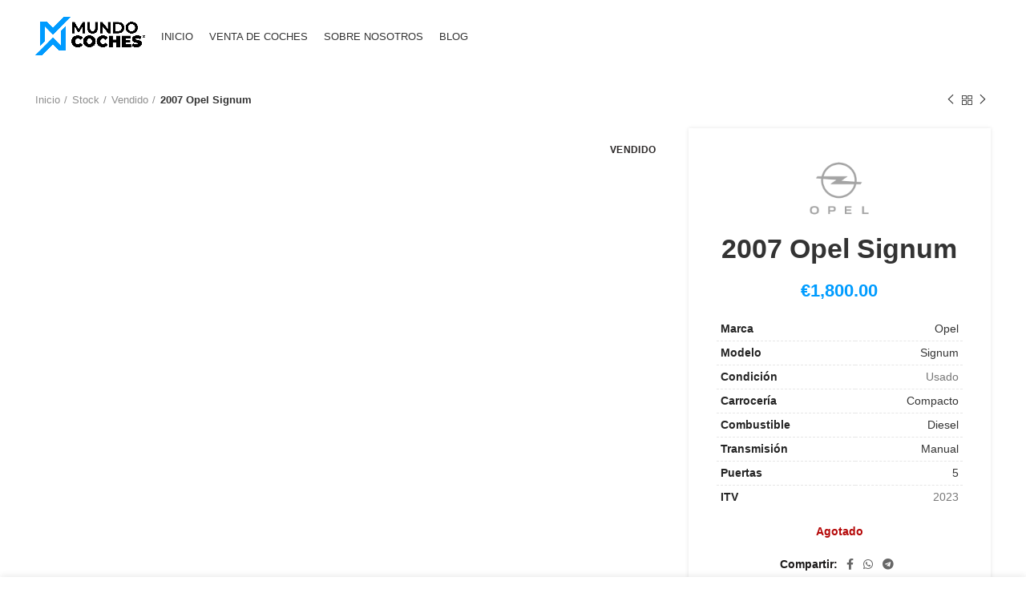

--- FILE ---
content_type: text/html; charset=UTF-8
request_url: https://mundocoches.es/catalogo/2007-opel-signum/
body_size: 44482
content:
<!DOCTYPE html><html lang="es"><head><script data-no-optimize="1">var litespeed_docref=sessionStorage.getItem("litespeed_docref");litespeed_docref&&(Object.defineProperty(document,"referrer",{get:function(){return litespeed_docref}}),sessionStorage.removeItem("litespeed_docref"));</script> <script type="litespeed/javascript" data-src="https://pagead2.googlesyndication.com/pagead/js/adsbygoogle.js?client=ca-pub-8556744503570466"
		crossorigin="anonymous"></script> <meta charset="UTF-8"><link rel="profile" href="https://gmpg.org/xfn/11"><link rel="pingback" href="https://mundocoches.es/xmlrpc.php"> <script type="litespeed/javascript">window.MSInputMethodContext&&document.documentMode&&document.write('<script src="https://mundocoches.es/wp-content/themes/woodmart/js/libs/ie11CustomProperties.min.js"><\/script>')</script> <meta name='robots' content='index, follow, max-image-preview:large, max-snippet:-1, max-video-preview:-1' /><title>2007 Opel Signum - Mundo Coches</title><link rel="canonical" href="https://mundocoches.es/catalogo/2007-opel-signum/" /><meta property="og:locale" content="es_ES" /><meta property="og:type" content="article" /><meta property="og:title" content="2007 Opel Signum" /><meta property="og:url" content="https://mundocoches.es/catalogo/2007-opel-signum/" /><meta property="og:site_name" content="Mundo Coches" /><meta property="article:modified_time" content="2022-03-30T15:30:52+00:00" /><meta property="og:image" content="https://mundocoches.es/wp-content/uploads/2022/02/15.jpg" /><meta property="og:image:width" content="960" /><meta property="og:image:height" content="720" /><meta property="og:image:type" content="image/jpeg" /><meta name="twitter:card" content="summary_large_image" /> <script type="application/ld+json" class="yoast-schema-graph">{"@context":"https://schema.org","@graph":[{"@type":"WebPage","@id":"https://mundocoches.es/catalogo/2007-opel-signum/","url":"https://mundocoches.es/catalogo/2007-opel-signum/","name":"2007 Opel Signum - Mundo Coches","isPartOf":{"@id":"https://mundocoches.es/#website"},"primaryImageOfPage":{"@id":"https://mundocoches.es/catalogo/2007-opel-signum/#primaryimage"},"image":{"@id":"https://mundocoches.es/catalogo/2007-opel-signum/#primaryimage"},"thumbnailUrl":"https://mundocoches.es/wp-content/uploads/2022/02/15.jpg","datePublished":"2022-02-04T10:19:22+00:00","dateModified":"2022-03-30T15:30:52+00:00","breadcrumb":{"@id":"https://mundocoches.es/catalogo/2007-opel-signum/#breadcrumb"},"inLanguage":"es","potentialAction":[{"@type":"ReadAction","target":["https://mundocoches.es/catalogo/2007-opel-signum/"]}]},{"@type":"ImageObject","inLanguage":"es","@id":"https://mundocoches.es/catalogo/2007-opel-signum/#primaryimage","url":"https://mundocoches.es/wp-content/uploads/2022/02/15.jpg","contentUrl":"https://mundocoches.es/wp-content/uploads/2022/02/15.jpg","width":960,"height":720},{"@type":"BreadcrumbList","@id":"https://mundocoches.es/catalogo/2007-opel-signum/#breadcrumb","itemListElement":[{"@type":"ListItem","position":1,"name":"Home","item":"https://mundocoches.es/"},{"@type":"ListItem","position":2,"name":"Tienda","item":"https://mundocoches.es/tienda/"},{"@type":"ListItem","position":3,"name":"2007 Opel Signum"}]},{"@type":"WebSite","@id":"https://mundocoches.es/#website","url":"https://mundocoches.es/","name":"Mundo Coches","description":"Bienvenidos a Mundo Coches Madrid","potentialAction":[{"@type":"SearchAction","target":{"@type":"EntryPoint","urlTemplate":"https://mundocoches.es/?s={search_term_string}"},"query-input":"required name=search_term_string"}],"inLanguage":"es"}]}</script> <link rel='dns-prefetch' href='//fonts.googleapis.com' />
 <script src="//www.googletagmanager.com/gtag/js?id=G-4GG7DDMP4K"  data-cfasync="false" data-wpfc-render="false" type="text/javascript" async></script> <script data-cfasync="false" data-wpfc-render="false" type="text/javascript">var mi_version = '8.20.1';
				var mi_track_user = true;
				var mi_no_track_reason = '';
				
								var disableStrs = [
										'ga-disable-G-4GG7DDMP4K',
									];

				/* Function to detect opted out users */
				function __gtagTrackerIsOptedOut() {
					for (var index = 0; index < disableStrs.length; index++) {
						if (document.cookie.indexOf(disableStrs[index] + '=true') > -1) {
							return true;
						}
					}

					return false;
				}

				/* Disable tracking if the opt-out cookie exists. */
				if (__gtagTrackerIsOptedOut()) {
					for (var index = 0; index < disableStrs.length; index++) {
						window[disableStrs[index]] = true;
					}
				}

				/* Opt-out function */
				function __gtagTrackerOptout() {
					for (var index = 0; index < disableStrs.length; index++) {
						document.cookie = disableStrs[index] + '=true; expires=Thu, 31 Dec 2099 23:59:59 UTC; path=/';
						window[disableStrs[index]] = true;
					}
				}

				if ('undefined' === typeof gaOptout) {
					function gaOptout() {
						__gtagTrackerOptout();
					}
				}
								window.dataLayer = window.dataLayer || [];

				window.MonsterInsightsDualTracker = {
					helpers: {},
					trackers: {},
				};
				if (mi_track_user) {
					function __gtagDataLayer() {
						dataLayer.push(arguments);
					}

					function __gtagTracker(type, name, parameters) {
						if (!parameters) {
							parameters = {};
						}

						if (parameters.send_to) {
							__gtagDataLayer.apply(null, arguments);
							return;
						}

						if (type === 'event') {
														parameters.send_to = monsterinsights_frontend.v4_id;
							var hookName = name;
							if (typeof parameters['event_category'] !== 'undefined') {
								hookName = parameters['event_category'] + ':' + name;
							}

							if (typeof MonsterInsightsDualTracker.trackers[hookName] !== 'undefined') {
								MonsterInsightsDualTracker.trackers[hookName](parameters);
							} else {
								__gtagDataLayer('event', name, parameters);
							}
							
						} else {
							__gtagDataLayer.apply(null, arguments);
						}
					}

					__gtagTracker('js', new Date());
					__gtagTracker('set', {
						'developer_id.dZGIzZG': true,
											});
										__gtagTracker('config', 'G-4GG7DDMP4K', {"forceSSL":"true","link_attribution":"true"} );
															window.gtag = __gtagTracker;										(function () {
						/* https://developers.google.com/analytics/devguides/collection/analyticsjs/ */
						/* ga and __gaTracker compatibility shim. */
						var noopfn = function () {
							return null;
						};
						var newtracker = function () {
							return new Tracker();
						};
						var Tracker = function () {
							return null;
						};
						var p = Tracker.prototype;
						p.get = noopfn;
						p.set = noopfn;
						p.send = function () {
							var args = Array.prototype.slice.call(arguments);
							args.unshift('send');
							__gaTracker.apply(null, args);
						};
						var __gaTracker = function () {
							var len = arguments.length;
							if (len === 0) {
								return;
							}
							var f = arguments[len - 1];
							if (typeof f !== 'object' || f === null || typeof f.hitCallback !== 'function') {
								if ('send' === arguments[0]) {
									var hitConverted, hitObject = false, action;
									if ('event' === arguments[1]) {
										if ('undefined' !== typeof arguments[3]) {
											hitObject = {
												'eventAction': arguments[3],
												'eventCategory': arguments[2],
												'eventLabel': arguments[4],
												'value': arguments[5] ? arguments[5] : 1,
											}
										}
									}
									if ('pageview' === arguments[1]) {
										if ('undefined' !== typeof arguments[2]) {
											hitObject = {
												'eventAction': 'page_view',
												'page_path': arguments[2],
											}
										}
									}
									if (typeof arguments[2] === 'object') {
										hitObject = arguments[2];
									}
									if (typeof arguments[5] === 'object') {
										Object.assign(hitObject, arguments[5]);
									}
									if ('undefined' !== typeof arguments[1].hitType) {
										hitObject = arguments[1];
										if ('pageview' === hitObject.hitType) {
											hitObject.eventAction = 'page_view';
										}
									}
									if (hitObject) {
										action = 'timing' === arguments[1].hitType ? 'timing_complete' : hitObject.eventAction;
										hitConverted = mapArgs(hitObject);
										__gtagTracker('event', action, hitConverted);
									}
								}
								return;
							}

							function mapArgs(args) {
								var arg, hit = {};
								var gaMap = {
									'eventCategory': 'event_category',
									'eventAction': 'event_action',
									'eventLabel': 'event_label',
									'eventValue': 'event_value',
									'nonInteraction': 'non_interaction',
									'timingCategory': 'event_category',
									'timingVar': 'name',
									'timingValue': 'value',
									'timingLabel': 'event_label',
									'page': 'page_path',
									'location': 'page_location',
									'title': 'page_title',
								};
								for (arg in args) {
																		if (!(!args.hasOwnProperty(arg) || !gaMap.hasOwnProperty(arg))) {
										hit[gaMap[arg]] = args[arg];
									} else {
										hit[arg] = args[arg];
									}
								}
								return hit;
							}

							try {
								f.hitCallback();
							} catch (ex) {
							}
						};
						__gaTracker.create = newtracker;
						__gaTracker.getByName = newtracker;
						__gaTracker.getAll = function () {
							return [];
						};
						__gaTracker.remove = noopfn;
						__gaTracker.loaded = true;
						window['__gaTracker'] = __gaTracker;
					})();
									} else {
										console.log("");
					(function () {
						function __gtagTracker() {
							return null;
						}

						window['__gtagTracker'] = __gtagTracker;
						window['gtag'] = __gtagTracker;
					})();
									}</script> <style id="litespeed-ccss">[name=add-to-cart]{display:none!important}.elementor{hyphens:manual}.elementor *,.elementor :after,.elementor :before{box-sizing:border-box}:root{--page-title-display:block}.elementor-section{position:relative}.elementor-section .elementor-container{display:flex;margin-right:auto;margin-left:auto;position:relative}@media (max-width:1024px){.elementor-section .elementor-container{flex-wrap:wrap}}.elementor-section.elementor-section-boxed>.elementor-container{max-width:1140px}.elementor-widget-wrap{position:relative;width:100%;flex-wrap:wrap;align-content:flex-start}.elementor:not(.elementor-bc-flex-widget) .elementor-widget-wrap{display:flex}.elementor-widget-wrap>.elementor-element{width:100%}.elementor-widget{position:relative}.elementor-widget:not(:last-child){margin-bottom:20px}.elementor-column{position:relative;min-height:1px;display:flex}.elementor-column-gap-default>.elementor-column>.elementor-element-populated{padding:10px}@media (min-width:768px){.elementor-column.elementor-col-100{width:100%}}@media (max-width:767px){.elementor-column{width:100%}}ul{box-sizing:border-box}:root{--wp--preset--font-size--normal:16px;--wp--preset--font-size--huge:42px}figure{margin:0 0 1em}body{--wp--preset--color--black:#000;--wp--preset--color--cyan-bluish-gray:#abb8c3;--wp--preset--color--white:#fff;--wp--preset--color--pale-pink:#f78da7;--wp--preset--color--vivid-red:#cf2e2e;--wp--preset--color--luminous-vivid-orange:#ff6900;--wp--preset--color--luminous-vivid-amber:#fcb900;--wp--preset--color--light-green-cyan:#7bdcb5;--wp--preset--color--vivid-green-cyan:#00d084;--wp--preset--color--pale-cyan-blue:#8ed1fc;--wp--preset--color--vivid-cyan-blue:#0693e3;--wp--preset--color--vivid-purple:#9b51e0;--wp--preset--gradient--vivid-cyan-blue-to-vivid-purple:linear-gradient(135deg,rgba(6,147,227,1) 0%,#9b51e0 100%);--wp--preset--gradient--light-green-cyan-to-vivid-green-cyan:linear-gradient(135deg,#7adcb4 0%,#00d082 100%);--wp--preset--gradient--luminous-vivid-amber-to-luminous-vivid-orange:linear-gradient(135deg,rgba(252,185,0,1) 0%,rgba(255,105,0,1) 100%);--wp--preset--gradient--luminous-vivid-orange-to-vivid-red:linear-gradient(135deg,rgba(255,105,0,1) 0%,#cf2e2e 100%);--wp--preset--gradient--very-light-gray-to-cyan-bluish-gray:linear-gradient(135deg,#eee 0%,#a9b8c3 100%);--wp--preset--gradient--cool-to-warm-spectrum:linear-gradient(135deg,#4aeadc 0%,#9778d1 20%,#cf2aba 40%,#ee2c82 60%,#fb6962 80%,#fef84c 100%);--wp--preset--gradient--blush-light-purple:linear-gradient(135deg,#ffceec 0%,#9896f0 100%);--wp--preset--gradient--blush-bordeaux:linear-gradient(135deg,#fecda5 0%,#fe2d2d 50%,#6b003e 100%);--wp--preset--gradient--luminous-dusk:linear-gradient(135deg,#ffcb70 0%,#c751c0 50%,#4158d0 100%);--wp--preset--gradient--pale-ocean:linear-gradient(135deg,#fff5cb 0%,#b6e3d4 50%,#33a7b5 100%);--wp--preset--gradient--electric-grass:linear-gradient(135deg,#caf880 0%,#71ce7e 100%);--wp--preset--gradient--midnight:linear-gradient(135deg,#020381 0%,#2874fc 100%);--wp--preset--duotone--dark-grayscale:url('#wp-duotone-dark-grayscale');--wp--preset--duotone--grayscale:url('#wp-duotone-grayscale');--wp--preset--duotone--purple-yellow:url('#wp-duotone-purple-yellow');--wp--preset--duotone--blue-red:url('#wp-duotone-blue-red');--wp--preset--duotone--midnight:url('#wp-duotone-midnight');--wp--preset--duotone--magenta-yellow:url('#wp-duotone-magenta-yellow');--wp--preset--duotone--purple-green:url('#wp-duotone-purple-green');--wp--preset--duotone--blue-orange:url('#wp-duotone-blue-orange');--wp--preset--font-size--small:13px;--wp--preset--font-size--medium:20px;--wp--preset--font-size--large:36px;--wp--preset--font-size--x-large:42px;--wp--preset--spacing--20:.44rem;--wp--preset--spacing--30:.67rem;--wp--preset--spacing--40:1rem;--wp--preset--spacing--50:1.5rem;--wp--preset--spacing--60:2.25rem;--wp--preset--spacing--70:3.38rem;--wp--preset--spacing--80:5.06rem}#cookie-law-info-bar{font-size:15px;margin:0 auto;padding:12px 10px;position:absolute;text-align:center;box-sizing:border-box;width:100%;z-index:9999;display:none;left:0;font-weight:300;box-shadow:0 -1px 10px 0 rgba(172,171,171,.3)}#cookie-law-info-bar span{vertical-align:middle}.cli-plugin-button,.cli-plugin-button:visited{display:inline-block;padding:9px 12px;color:#fff;text-decoration:none;position:relative;margin-left:5px;text-decoration:none}.cli-plugin-button,.cli-plugin-button:visited,.medium.cli-plugin-button,.medium.cli-plugin-button:visited{font-size:13px;font-weight:400;line-height:1}.cli-plugin-button{margin-top:5px}.cli-bar-popup{-moz-background-clip:padding;-webkit-background-clip:padding;background-clip:padding-box;-webkit-border-radius:30px;-moz-border-radius:30px;border-radius:30px;padding:20px}.cli-container-fluid{padding-right:15px;padding-left:15px;margin-right:auto;margin-left:auto}.cli-row{display:-ms-flexbox;display:flex;-ms-flex-wrap:wrap;flex-wrap:wrap;margin-right:-15px;margin-left:-15px}.cli-align-items-stretch{-ms-flex-align:stretch!important;align-items:stretch!important}.cli-px-0{padding-left:0;padding-right:0}.cli-btn{font-size:14px;display:inline-block;font-weight:400;text-align:center;white-space:nowrap;vertical-align:middle;border:1px solid transparent;padding:.5rem 1.25rem;line-height:1;border-radius:.25rem}.cli-modal-backdrop{position:fixed;top:0;right:0;bottom:0;left:0;z-index:1040;background-color:#000;display:none}.cli-modal-backdrop.cli-fade{opacity:0}.cli-modal a{text-decoration:none}.cli-modal .cli-modal-dialog{position:relative;width:auto;margin:.5rem;font-family:-apple-system,BlinkMacSystemFont,"Segoe UI",Roboto,"Helvetica Neue",Arial,sans-serif,"Apple Color Emoji","Segoe UI Emoji","Segoe UI Symbol";font-size:1rem;font-weight:400;line-height:1.5;color:#212529;text-align:left;display:-ms-flexbox;display:flex;-ms-flex-align:center;align-items:center;min-height:calc(100% - (.5rem*2))}@media (min-width:576px){.cli-modal .cli-modal-dialog{max-width:500px;margin:1.75rem auto;min-height:calc(100% - (1.75rem*2))}}@media (min-width:992px){.cli-modal .cli-modal-dialog{max-width:900px}}.cli-modal-content{position:relative;display:-ms-flexbox;display:flex;-ms-flex-direction:column;flex-direction:column;width:100%;background-color:#fff;background-clip:padding-box;border-radius:.3rem;outline:0}.cli-modal .cli-modal-close{position:absolute;right:10px;top:10px;z-index:1;padding:0;background-color:transparent!important;border:0;-webkit-appearance:none;font-size:1.5rem;font-weight:700;line-height:1;color:#000;text-shadow:0 1px 0 #fff}.cli-switch{display:inline-block;position:relative;min-height:1px;padding-left:70px;font-size:14px}.cli-switch input[type=checkbox]{display:none}.cli-switch .cli-slider{background-color:#e3e1e8;height:24px;width:50px;bottom:0;left:0;position:absolute;right:0;top:0}.cli-switch .cli-slider:before{background-color:#fff;bottom:2px;content:"";height:20px;left:2px;position:absolute;width:20px}.cli-switch input:checked+.cli-slider{background-color:#00acad}.cli-switch input:checked+.cli-slider:before{transform:translateX(26px)}.cli-switch .cli-slider{border-radius:34px}.cli-switch .cli-slider:before{border-radius:50%}.cli-tab-content{background:#fff}.cli-tab-content{width:100%;padding:30px}@media (max-width:767px){.cli-tab-content{padding:30px 10px}}.cli-container-fluid{padding-right:15px;padding-left:15px;margin-right:auto;margin-left:auto}.cli-row{display:-ms-flexbox;display:flex;-ms-flex-wrap:wrap;flex-wrap:wrap;margin-right:-15px;margin-left:-15px}.cli-align-items-stretch{-ms-flex-align:stretch!important;align-items:stretch!important}.cli-px-0{padding-left:0;padding-right:0}.cli-btn{font-size:14px;display:inline-block;font-weight:400;text-align:center;white-space:nowrap;vertical-align:middle;border:1px solid transparent;padding:.5rem 1.25rem;line-height:1;border-radius:.25rem}.cli-modal-backdrop{position:fixed;top:0;right:0;bottom:0;left:0;z-index:1040;background-color:#000;-webkit-transform:scale(0);transform:scale(0)}.cli-modal-backdrop.cli-fade{opacity:0}.cli-modal{position:fixed;top:0;right:0;bottom:0;left:0;z-index:99999;transform:scale(0);overflow:hidden;outline:0;display:none}.cli-modal a{text-decoration:none}.cli-modal .cli-modal-dialog{position:relative;width:auto;margin:.5rem;font-family:inherit;font-size:1rem;font-weight:400;line-height:1.5;color:#212529;text-align:left;display:-ms-flexbox;display:flex;-ms-flex-align:center;align-items:center;min-height:calc(100% - (.5rem*2))}@media (min-width:576px){.cli-modal .cli-modal-dialog{max-width:500px;margin:1.75rem auto;min-height:calc(100% - (1.75rem*2))}}.cli-modal-content{position:relative;display:-ms-flexbox;display:flex;-ms-flex-direction:column;flex-direction:column;width:100%;background-color:#fff;background-clip:padding-box;border-radius:.2rem;box-sizing:border-box;outline:0}.cli-switch{display:inline-block;position:relative;min-height:1px;padding-left:38px;font-size:14px}.cli-switch input[type=checkbox]{display:none}.cli-switch .cli-slider{background-color:#e3e1e8;height:20px;width:38px;bottom:0;left:0;position:absolute;right:0;top:0}.cli-switch .cli-slider:before{background-color:#fff;bottom:2px;content:"";height:15px;left:3px;position:absolute;width:15px}.cli-switch input:checked+.cli-slider{background-color:#61a229}.cli-switch input:checked+.cli-slider:before{transform:translateX(18px)}.cli-switch .cli-slider{border-radius:34px;font-size:0}.cli-switch .cli-slider:before{border-radius:50%}.cli-tab-content{background:#fff}.cli-tab-content{width:100%;padding:5px 30px 5px 5px;box-sizing:border-box}@media (max-width:767px){.cli-tab-content{padding:30px 10px}}.cli-tab-footer .cli-btn{background-color:#00acad;padding:10px 15px;text-decoration:none}.cli-tab-footer .wt-cli-privacy-accept-btn{background-color:#61a229;color:#fff;border-radius:0}.cli-tab-footer{width:100%;text-align:right;padding:20px 0}.cli-col-12{width:100%}.cli-tab-header{display:flex;justify-content:space-between}.cli-tab-header a:before{width:10px;height:2px;left:0;top:calc(50% - 1px)}.cli-tab-header a:after{width:2px;height:10px;left:4px;top:calc(50% - 5px);-webkit-transform:none;transform:none}.cli-tab-header a:before{width:7px;height:7px;border-right:1px solid #4a6e78;border-bottom:1px solid #4a6e78;content:" ";transform:rotate(-45deg);margin-right:10px}.cli-tab-header a.cli-nav-link{position:relative;display:flex;align-items:center;font-size:14px;color:#000;text-transform:capitalize}.cli-tab-header{border-radius:5px;padding:12px 15px;background-color:#f2f2f2}.cli-modal .cli-modal-close{position:absolute;right:0;top:0;z-index:1;-webkit-appearance:none;width:40px;height:40px;padding:0;border-radius:50%;padding:10px;background:0 0;border:none;min-width:40px}.cli-tab-container h4{font-family:inherit;font-size:16px;margin-bottom:15px;margin:10px 0}#cliSettingsPopup .cli-tab-section-container{padding-top:12px}.cli-privacy-content-text{font-size:14px;line-height:1.4;margin-top:0;padding:0;color:#000}.cli-tab-content{display:none}.cli-tab-section .cli-tab-content{padding:10px 20px 5px}.cli-tab-section{margin-top:5px}@media (min-width:992px){.cli-modal .cli-modal-dialog{max-width:645px}}.cli-switch .cli-slider:after{content:attr(data-cli-disable);position:absolute;right:50px;color:#000;font-size:12px;text-align:right;min-width:80px}.cli-switch input:checked+.cli-slider:after{content:attr(data-cli-enable)}.cli-privacy-overview:not(.cli-collapsed) .cli-privacy-content{max-height:60px;overflow:hidden}a.cli-privacy-readmore{font-size:12px;margin-top:12px;display:inline-block;padding-bottom:0;color:#000;text-decoration:underline}.cli-modal-footer{position:relative}a.cli-privacy-readmore:before{content:attr(data-readmore-text)}.cli-modal-close svg{fill:#000}.cli-tab-container .cli-row{max-height:500px;overflow-y:auto}.wt-cli-sr-only{display:none;font-size:16px}.cli-bar-container{float:none;margin:0 auto;display:-webkit-box;display:-moz-box;display:-ms-flexbox;display:-webkit-flex;display:flex;justify-content:space-between;-webkit-box-align:center;-moz-box-align:center;-ms-flex-align:center;-webkit-align-items:center;align-items:center}.cli-bar-btn_container{margin-left:20px;display:-webkit-box;display:-moz-box;display:-ms-flexbox;display:-webkit-flex;display:flex;-webkit-box-align:center;-moz-box-align:center;-ms-flex-align:center;-webkit-align-items:center;align-items:center;flex-wrap:nowrap}.cli-bar-btn_container a{white-space:nowrap}.cli-style-v2{font-size:11pt;line-height:18px;font-weight:400}.cli-style-v2 .cli-bar-message{width:70%;text-align:left}.cli-style-v2 .cli-bar-btn_container .cli_action_button,.cli-style-v2 .cli-bar-btn_container .cli_settings_button{margin-left:5px}.cli-style-v2 .cli-bar-btn_container .cli-plugin-button{margin-top:5px;margin-bottom:5px}@media (max-width:985px){.cli-style-v2 .cli-bar-message{width:100%}.cli-style-v2.cli-bar-container{justify-content:left;flex-wrap:wrap}.cli-style-v2 .cli-bar-btn_container{margin-left:0;margin-top:10px}}.wt-cli-privacy-overview-actions{padding-bottom:0}@media only screen and (max-width:479px) and (min-width:320px){.cli-style-v2 .cli-bar-btn_container{flex-wrap:wrap}}.wt-cli-cookie-description{font-size:14px;line-height:1.4;margin-top:0;padding:0;color:#000}.wa-order-button{background:#25d366!important;color:#ffffff!important;transform:translateY(0px);text-decoration:none!important;outline:0!important;font-size:inherit!important;-webkit-box-shadow:0 4px 7px 0 rgba(0,0,0,.25);-moz-box-shadow:0 4px 7px 0 rgba(0,0,0,.25);box-shadow:0 4px 7px 0 rgba(0,0,0,.25)}.wa-order-button:before{content:url('data:image/svg+xml;utf8,<svg xmlns="http://www.w3.org/2000/svg" viewBox="0 0 24 24"><path fill="%23fff" d="M3.516 3.516c4.686-4.686 12.284-4.686 16.97 0 4.686 4.686 4.686 12.283 0 16.97a12.004 12.004 0 01-13.754 2.299l-5.814.735a.392.392 0 01-.438-.44l.748-5.788A12.002 12.002 0 013.517 3.517zm3.61 17.043l.3.158a9.846 9.846 0 0011.534-1.758c3.843-3.843 3.843-10.074 0-13.918-3.843-3.843-10.075-3.843-13.918 0a9.846 9.846 0 00-1.747 11.554l.16.303-.51 3.942a.196.196 0 00.219.22l3.961-.501zm6.534-7.003l-.933 1.164a9.843 9.843 0 01-3.497-3.495l1.166-.933a.792.792 0 00.23-.94L9.561 6.96a.793.793 0 00-.924-.445 1291.6 1291.6 0 00-2.023.524.797.797 0 00-.588.88 11.754 11.754 0 0010.005 10.005.797.797 0 00.88-.587l.525-2.023a.793.793 0 00-.445-.923L14.6 13.327a.792.792 0 00-.94.23z"/></svg>')!important;color:#fff;font-size:inherit;font-weight:inherit!important;display:inline-block;vertical-align:middle;align-items:center;margin-bottom:-4px;margin-top:-5px;width:.875em;height:auto}.wa-order-button:before{margin-right:7px}.wa-order-button{padding-left:25px!important;padding-right:25px!important}.elementor-kit-26{--e-global-color-primary:#009bff;--e-global-color-secondary:#002c69;--e-global-color-text:#525252;--e-global-color-accent:#fece00;--e-global-color-392728a:#fff;--e-global-color-240f7d6:#000;--e-global-typography-primary-font-family:"Roboto";--e-global-typography-primary-font-weight:600;--e-global-typography-secondary-font-family:"Roboto Slab";--e-global-typography-secondary-font-weight:400;--e-global-typography-text-font-family:"Roboto";--e-global-typography-text-font-weight:400;--e-global-typography-accent-font-family:"Roboto";--e-global-typography-accent-font-weight:500}.elementor-section.elementor-section-boxed>.elementor-container{max-width:1140px}.elementor-widget:not(:last-child){margin-bottom:20px}.elementor-element{--widgets-spacing:20px}@media (max-width:1024px){.elementor-section.elementor-section-boxed>.elementor-container{max-width:1024px}}@media (max-width:767px){.elementor-section.elementor-section-boxed>.elementor-container{max-width:767px}}[data-elementor-type=popup]:not(.elementor-edit-area){display:none}.elementor-form .elementor-button>span{display:-webkit-box;display:-ms-flexbox;display:flex;-webkit-box-pack:center;-ms-flex-pack:center;justify-content:center;-webkit-box-align:center;-ms-flex-align:center;align-items:center}.elementor-form .elementor-button .elementor-button-text{white-space:normal;-webkit-box-flex:0;-ms-flex-positive:0;flex-grow:0}.elementor-444 .elementor-element.elementor-element-a26c446>.elementor-container{max-width:1600px}.elementor-444 .elementor-element.elementor-element-8fb6e93{text-align:center}.elementor-444 .elementor-element.elementor-element-8fb6e93>.elementor-widget-container{margin:21px 0 0}.elementor-437 .elementor-element.elementor-element-e408bd4>.elementor-container{max-width:695px}.elementor-437 .elementor-element.elementor-element-e408bd4{border-radius:0}.elementor-437 .elementor-element.elementor-element-e408bd4{margin:0;padding:0}.elementor-437 .elementor-element.elementor-element-7d5be51:not(.elementor-motion-effects-element-type-background)>.elementor-widget-wrap{background-image:url("http://mundocoches.es/wp-content/uploads/2021/04/Cover-2_01.jpg");background-position:-53px -38px;background-size:cover}.elementor-437 .elementor-element.elementor-element-7d5be51>.elementor-element-populated{margin:0;--e-column-margin-right:0px;--e-column-margin-left:0px;padding:100px 31px}.elementor-437 .elementor-element.elementor-element-cab753c .elementor-field-group{margin-bottom:10px}.elementor-437 .elementor-element.elementor-element-cab753c .elementor-form-fields-wrapper{margin-bottom:-10px}body .elementor-437 .elementor-element.elementor-element-cab753c .elementor-field-group>label{padding-bottom:0}.elementor-437 .elementor-element.elementor-element-cab753c .elementor-field-group .elementor-field:not(.elementor-select-wrapper){background-color:#fff}@media (min-width:768px){.elementor-437 .elementor-element.elementor-element-7d5be51{width:100%}}@media (max-width:1024px){.elementor-437 .elementor-element.elementor-element-7d5be51:not(.elementor-motion-effects-element-type-background)>.elementor-widget-wrap{background-position:0 0}}@media (max-width:767px){.elementor-437 .elementor-element.elementor-element-7d5be51:not(.elementor-motion-effects-element-type-background)>.elementor-widget-wrap{background-position:0 0}}.elementor-433 .elementor-element.elementor-element-e408bd4>.elementor-container{max-width:695px}.elementor-433 .elementor-element.elementor-element-e408bd4{border-radius:0}.elementor-433 .elementor-element.elementor-element-e408bd4{margin:0;padding:0}.elementor-433 .elementor-element.elementor-element-7d5be51>.elementor-widget-wrap>.elementor-widget:not(.elementor-widget__width-auto):not(.elementor-widget__width-initial):not(:last-child):not(.elementor-absolute){margin-bottom:31px}.elementor-433 .elementor-element.elementor-element-7d5be51:not(.elementor-motion-effects-element-type-background)>.elementor-widget-wrap{background-image:url("http://mundocoches.es/wp-content/uploads/2021/04/Cover-2_01.jpg");background-position:-55px 0;background-size:cover}.elementor-433 .elementor-element.elementor-element-7d5be51>.elementor-element-populated{margin:0;--e-column-margin-right:0px;--e-column-margin-left:0px;padding:31px}.elementor-433 .elementor-element.elementor-element-9db0667{text-align:center}.elementor-433 .elementor-element.elementor-element-9db0667 .elementor-heading-title{color:var(--e-global-color-secondary);font-size:29px}.elementor-433 .elementor-element.elementor-element-39c7884 .elementor-field-group{margin-bottom:12px}.elementor-433 .elementor-element.elementor-element-39c7884 .elementor-form-fields-wrapper{margin-bottom:-12px}body .elementor-433 .elementor-element.elementor-element-39c7884 .elementor-field-group>label{padding-bottom:0}.elementor-433 .elementor-element.elementor-element-39c7884 .elementor-form-fields-wrapper label{color:#fff}.elementor-433 .elementor-element.elementor-element-39c7884 .elementor-field-group .elementor-field:not(.elementor-select-wrapper){background-color:#fff}.elementor-433 .elementor-element.elementor-element-39c7884>.elementor-widget-container{margin:0 0 50px}@media (max-width:1024px){.elementor-433 .elementor-element.elementor-element-7d5be51:not(.elementor-motion-effects-element-type-background)>.elementor-widget-wrap{background-position:0 0}}@media (max-width:767px){.elementor-433 .elementor-element.elementor-element-e408bd4{margin:0}.elementor-433 .elementor-element.elementor-element-7d5be51:not(.elementor-motion-effects-element-type-background)>.elementor-widget-wrap{background-position:0 0}.elementor-433 .elementor-element.elementor-element-7d5be51>.elementor-element-populated{margin:0 0 0 -16px;--e-column-margin-right:0px;--e-column-margin-left:-16px}}@media (min-width:768px){.elementor-433 .elementor-element.elementor-element-7d5be51{width:100%}}@-ms-viewport{width:device-width}html{-ms-overflow-style:scrollbar}.container,.container-fluid{width:100%;padding-right:15px;padding-left:15px;margin-right:auto;margin-left:auto}.row{display:-ms-flexbox;display:flex;-ms-flex-wrap:wrap;flex-wrap:wrap;margin-right:-15px;margin-left:-15px}.col-12,.col-lg-12,.col-lg-4,.col-lg-8,.col-md-12,.col-md-6{position:relative;width:100%;min-height:1px;padding-right:15px;padding-left:15px}.col-12{-ms-flex:0 0 100%;flex:0 0 100%;max-width:100%}@media (min-width:769px){.col-md-6{-ms-flex:0 0 50%;flex:0 0 50%;max-width:50%}.col-md-12{-ms-flex:0 0 100%;flex:0 0 100%;max-width:100%}}@media (min-width:1025px){.col-lg-4{-ms-flex:0 0 33.333333%;flex:0 0 33.333333%;max-width:33.333333%}.col-lg-8{-ms-flex:0 0 66.666667%;flex:0 0 66.666667%;max-width:66.666667%}.col-lg-12{-ms-flex:0 0 100%;flex:0 0 100%;max-width:100%}}.align-items-start{-ms-flex-align:start!important;align-items:flex-start!important}:root{--wd-text-line-height:1.6;--wd-form-color:inherit;--wd-form-placeholder-color:inherit;--wd-form-bg:transparent;--wd-form-brd-color:rgba(129,129,129,.2);--wd-form-brd-color-focus:rgba(129,129,129,.3);--wd-tags-mb:20px;--wd-block-spacing:20px;--color-gray-200:#f1f1f1;--color-gray-300:#bbb;--color-gray-400:#a5a5a5;--color-gray-500:#777;--color-gray-600:#666;--color-gray-700:#555;--color-gray-800:#333;--color-gray-900:#242424;--bgcolor-white:#fff;--bgcolor-gray-100:#f7f7f7;--brdcolor-gray-300:rgba(119,119,119,.2)}a,body,div,figure,form,h1,h2,h4,h5,header,html,img,label,li,nav,p,pre,section,span,table,tbody,td,th,tr,ul{margin:0;padding:0;border:0;vertical-align:baseline;font:inherit;font-size:100%}*,:after,:before{-webkit-box-sizing:border-box;-moz-box-sizing:border-box;box-sizing:border-box}html{line-height:1}ul{list-style:none}td,th{vertical-align:middle;text-align:left}a img{border:none}figure,header,nav,section{display:block}a,button,input{-ms-touch-action:manipulation;touch-action:manipulation}button,input{margin:0;color:inherit;font:inherit}button{overflow:visible}button{-webkit-appearance:button}button::-moz-focus-inner,input::-moz-focus-inner{padding:0;border:0}html{-ms-text-size-adjust:100%;-webkit-text-size-adjust:100%;font-family:sans-serif}body{overflow-x:hidden;margin:0;background-color:#fff;color:var(--wd-text-color);text-rendering:optimizeLegibility;font-weight:var(--wd-text-font-weight);font-style:var(--wd-text-font-style);font-size:var(--wd-text-font-size);font-family:var(--wd-text-font);-webkit-font-smoothing:antialiased;-moz-osx-font-smoothing:grayscale;line-height:var(--wd-text-line-height)}p{margin-bottom:var(--wd-tags-mb)}a{color:var(--wd-link-color);text-decoration:none}label{display:block;margin-bottom:5px;color:var(--wd-title-color);vertical-align:middle;font-weight:400}pre{-webkit-hyphens:none;hyphens:none;font-family:monospace,serif}pre{overflow:auto;margin-bottom:20px;padding:20px;background:#f9f9f9;text-align:left;white-space:pre;white-space:pre-wrap;word-wrap:break-word}img{max-width:100%;height:auto;border:0;vertical-align:middle}svg:not(:root){overflow:hidden}h1{font-size:28px}h2{font-size:24px}h4{font-size:18px}h5{font-size:16px}.title,h1,h2,h4,h5{display:block;margin-bottom:var(--wd-tags-mb);color:var(--wd-title-color);text-transform:var(--wd-title-transform);font-weight:var(--wd-title-font-weight);font-style:var(--wd-title-font-style);font-family:var(--wd-title-font);line-height:1.4}.wd-entities-title{display:block;color:var(--wd-entities-title-color);word-wrap:break-word;font-weight:var(--wd-entities-title-font-weight);font-style:var(--wd-entities-title-font-style);font-family:var(--wd-entities-title-font);text-transform:var(--wd-entities-title-transform);line-height:1.4}ul{margin-bottom:var(--list-mb);padding-left:var(--li-pl);--list-mb:20px;--li-mb:10px;--li-pl:17px}ul ul{margin-top:var(--li-mb);margin-bottom:0}li{margin-bottom:var(--li-mb)}li:last-child{margin-bottom:0}ul{list-style:disc}.wd-nav,.wd-sub-menu,.wd-sub-menu ul{list-style:none;--li-pl:0}.wd-nav,.wd-sub-menu,.wd-sub-menu ul{--list-mb:0;--li-mb:0}.text-center{text-align:center}[class*=color-scheme-light]{--color-gray-300:rgba(255,255,255,.5);--color-gray-400:rgba(255,255,255,.6);--color-gray-500:rgba(255,255,255,.8);--color-gray-600:rgba(255,255,255,.8);--color-gray-700:rgba(255,255,255,.8);--color-gray-800:#fff;--color-gray-900:#fff;--bgcolor-white:#0d0d0d;--bgcolor-gray-100:#0d0d0d;--brdcolor-gray-300:rgba(255,255,255,.15);--wd-text-color:rgba(255,255,255,.8);--wd-title-color:#fff;--wd-widget-title-color:var(--wd-title-color);--wd-entities-title-color:#fff;--wd-entities-title-color-hover:rgba(255,255,255,.8);--wd-link-color:rgba(255,255,255,.9);--wd-link-color-hover:#fff;--wd-form-brd-color:rgba(255,255,255,.2);--wd-form-brd-color-focus:rgba(255,255,255,.3);--wd-form-placeholder-color:rgba(255,255,255,.6);color:var(--wd-text-color)}.color-scheme-dark{--color-gray-300:#bbb;--color-gray-400:#a5a5a5;--color-gray-500:#777;--color-gray-600:#666;--color-gray-700:#555;--color-gray-800:#333;--color-gray-900:#242424;--bgcolor-white:#fff;--bgcolor-gray-100:#f7f7f7;--brdcolor-gray-300:rgba(119,119,119,.2);--wd-text-color:#777;--wd-title-color:#242424;--wd-entities-title-color:#333;--wd-entities-title-color-hover:rgba(#333,.65);--wd-link-color:#333;--wd-link-color-hover:#242424;--wd-form-brd-color:rgba(129,129,129,.2);--wd-form-brd-color-focus:rgba(129,129,129,.3);--wd-form-placeholder-color:#777;color:var(--wd-text-color)}@keyframes wd-fadeIn{from{opacity:0}to{opacity:1}}table{margin-bottom:35px;width:100%;border-spacing:0;border-collapse:collapse;line-height:1.4}table th{padding:15px 10px;border-bottom:2px solid #efefef;color:var(--wd-title-color);text-transform:uppercase;font-weight:var(--wd-title-font-weight);font-style:var(--wd-title-font-style);font-size:16px;font-family:var(--wd-title-font)}table td{padding:15px 12px;border-bottom:1px solid #e6e6e6}table tbody th{border-bottom:1px solid #e6e6e6;text-transform:none;font-size:14px}input[type=text],input[type=password]{-webkit-appearance:none;-moz-appearance:none;appearance:none}input[type=text],input[type=password]{padding:0 15px;max-width:100%;width:100%;height:42px;border:var(--wd-form-brd-width)solid var(--wd-form-brd-color);border-radius:var(--wd-form-brd-radius);color:var(--wd-form-color);background-color:var(--wd-form-bg);box-shadow:none;vertical-align:middle;font-size:14px}::-webkit-input-placeholder{color:var(--wd-form-placeholder-color)}::-moz-placeholder{color:var(--wd-form-placeholder-color)}:-moz-placeholder{color:var(--wd-form-placeholder-color)}:-ms-input-placeholder{color:var(--wd-form-placeholder-color)}button::-moz-focus-inner,input::-moz-focus-inner{padding:0;border:0}input[type=checkbox]{box-sizing:border-box;margin-top:0;margin-right:5px;padding:0;vertical-align:middle}input:-webkit-autofill{border-color:#e6e6e6;-webkit-box-shadow:0 0 0 1000px #fff inset;-webkit-text-fill-color:#777}.button,[type=button],[type=submit],button{padding:12px 20px;font-size:13px;line-height:18px;background-color:#f3f3f3;color:#3e3e3e;position:relative;display:inline-flex;align-items:center;justify-content:center;outline:0;border-width:0;border-style:solid;border-color:transparent;border-radius:0;box-shadow:none;vertical-align:middle;text-align:center;text-decoration:none;text-transform:uppercase;text-shadow:none;letter-spacing:.3px;font-weight:600}.wd-scroll-content{overflow:hidden;overflow-y:auto;-webkit-overflow-scrolling:touch;max-height:50vh;scrollbar-width:thin}.wd-dropdown{position:absolute;top:100%;left:0;z-index:380;margin:15px 0 0;background-color:#fff;background-position:bottom right;background-clip:border-box;background-repeat:no-repeat;box-shadow:0 0 3px rgba(0,0,0,.15);text-align:left}.wd-dropdown:after{content:"";position:absolute;right:0;bottom:100%;left:0;height:15px}.wd-dropdown-results{margin:0!important}.wd-dropdown-results:after{width:auto!important;height:auto!important}.color-scheme-light .wd-dropdown,.wd-dropdown-menu.wd-design-default.color-scheme-light .wd-dropdown,.wd-dropdown.color-scheme-light{background-color:#101010}.wd-dropdown{visibility:hidden;opacity:0;transform:translateY(15px) translateZ(0)}.wd-dropdown-menu.wd-design-default,.wd-dropdown-menu.wd-design-default .wd-dropdown{padding:12px 20px;width:220px}.wd-dropdown-menu.wd-design-default>.container{padding:0;width:auto}.wd-dropdown-menu.wd-design-default .wd-dropdown{top:0;left:100%;margin:0 0 0 20px}.wd-dropdown-menu.wd-design-default .wd-dropdown:after{top:0;right:100%;bottom:0;left:auto;width:20px;height:auto}.wd-dropdown-menu.wd-design-default .menu-item-has-children>a:after{margin-left:auto;color:rgba(82,82,82,.45);font-weight:600;font-size:55%;line-height:1;font-family:woodmart-font;content:"\f113"}.wd-dropdown-menu.wd-design-default.color-scheme-light .menu-item-has-children>a:after{color:rgba(255,255,255,.6)}.wd-side-hidden.color-scheme-light{background-color:#101010}.widget-heading{display:flex;flex:0 0 auto;align-items:center;flex-direction:row;justify-content:flex-end;padding:20px 15px;border-bottom:1px solid rgba(119,119,119,.2)}.widget-heading .widget-title{flex:1 1 auto;margin-bottom:0;font-size:20px}.widget-heading .close-side-widget{flex:0 0 auto;text-transform:uppercase}.widget-heading .close-side-widget>a{height:25px}[class*=color-scheme-light] .widget-heading{border-color:rgba(255,255,255,.15)}.wd-side-hidden{position:fixed;top:0;bottom:0;z-index:500;overflow:hidden;overflow-y:auto;-webkit-overflow-scrolling:touch;width:340px;background-color:#fff}.wd-side-hidden.wd-left{right:auto;left:0;transform:translate3d(-100%,0,0)}.wd-side-hidden.wd-right{right:0;left:auto;transform:translate3d(100%,0,0)}@media (max-width:350px){.wd-side-hidden{width:270px!important}}.wd-sub-menu{--sub-menu-color:#848484;--sub-menu-color-hover:var(--wd-primary-color)}.wd-sub-menu li{position:relative}.wd-sub-menu li a{position:relative;display:flex;align-items:center;padding-top:8px;padding-bottom:8px;color:var(--sub-menu-color);font-size:14px;line-height:1.3}[class*=color-scheme-light] .wd-sub-menu{--sub-menu-color:rgba(255,255,255,.6);--sub-menu-color-hover:#fff}.searchform{--wd-submit-color:#777;--wd-submit-color-hover:#333;--wd-loader-ring-brd-color:#bbb;--wd-loader-highlight-brd-color:#000;--wd-search-cat-color:#777;--wd-search-cat-brd-color:var(--wd-form-brd-color);position:relative}.searchform input[type=text]{padding-right:50px;height:46px;font-size:15px}.searchform input[type=text]::-ms-clear{display:none}.searchform .searchsubmit{position:absolute;top:0;right:2px;bottom:0;padding:0;width:50px;border:none;background-color:transparent;box-shadow:none;color:var(--wd-submit-color);font-weight:400;font-size:0}.searchform .searchsubmit:after{font-size:20px;content:"\f130";font-family:woodmart-font}.searchform .searchsubmit:before{position:absolute;top:50%;left:50%;margin-top:-9px;margin-left:-9px;opacity:0;content:"";display:inline-block;width:18px;height:18px;border:1px solid var(--wd-loader-ring-brd-color);border-left-color:var(--wd-loader-highlight-brd-color);border-radius:50%;vertical-align:middle}[class*=color-scheme-light] .searchform{--wd-submit-color:#fff;--wd-submit-color-hover:rgba(255,255,255,.8);--wd-loader-ring-brd-color:rgba(255,255,255,.4);--wd-loader-highlight-brd-color:#fff}.search-results-wrapper{position:relative}.wd-dropdown-results{right:calc((var(--wd-form-brd-radius)/1.5));left:calc((var(--wd-form-brd-radius)/1.5))}.wd-nav{--nav-gap:10px;display:inline-flex;flex-wrap:wrap;margin-right:calc(var(--nav-gap)/-1);margin-left:calc(var(--nav-gap)/-1);text-align:left}.wd-nav>li{position:relative}.wd-nav>li>a{position:relative;display:flex;align-items:center;flex-direction:row;padding-right:var(--nav-gap);padding-left:var(--nav-gap);font-weight:600;font-size:13px;text-transform:uppercase;line-height:1.2}.wd-nav>li.menu-item-has-children>a:after{margin-left:4px;font-weight:400;font-style:normal;font-size:50%;content:"\f129";font-family:woodmart-font}.wd-nav[class*=wd-style-]{--nav-color:#333;--nav-color-hover:rgba(51,51,51,.7);--nav-color-active:rgba(51,51,51,.7);--nav-chevron-color:rgba(82,82,82,.45)}.wd-nav[class*=wd-style-]>li>a{color:var(--nav-color)}.wd-nav[class*=wd-style-]>li.wd-active>a{color:var(--nav-color-active)}.wd-nav[class*=wd-style-]>li.menu-item-has-children>a:after{color:var(--nav-chevron-color)}.color-scheme-light .wd-nav[class*=wd-style-]{--nav-color:#fff;--nav-color-hover:rgba(255,255,255,.8);--nav-color-active:rgba(255,255,255,.8);--nav-chevron-color:rgba(255,255,255,.6)}.wd-nav.wd-style-default{--nav-color-hover:var(--wd-primary-color);--nav-color-active:var(--wd-primary-color)}.wd-nav.wd-style-underline .nav-link-text{line-height:1.2;position:relative;display:inline-block;padding-top:1px;padding-bottom:1px}.wd-nav.wd-style-underline .nav-link-text:after{content:'';position:absolute;top:100%;left:0;width:0;height:2px;background-color:var(--wd-primary-color)}.wd-nav.wd-style-underline>li.wd-active>a .nav-link-text:after{width:100%}.wd-close-side{position:fixed;top:0;left:0;width:100%;height:100%;z-index:400;opacity:0;visibility:hidden;background-color:rgba(0,0,0,.7)}.wd-action-btn{display:inline-flex;vertical-align:middle;--action-btn-color:#333;--action-btn-hover-color:rgba(51,51,51,.6)}.wd-action-btn>a{display:inline-flex;align-items:center;justify-content:center;color:var(--action-btn-color)}.wd-action-btn>a:before{font-family:woodmart-font}.wd-action-btn>a:after{opacity:0;content:"";display:inline-block;width:14px;height:14px;border:1px solid #bbb;border-left-color:#000;border-radius:50%;vertical-align:middle}.wd-action-btn.wd-style-text{font-size:0;line-height:1}.wd-action-btn.wd-style-text>a{position:relative;font-weight:600;font-size:14px;line-height:1}.wd-action-btn.wd-style-text>a:before{display:flex;align-items:center;justify-content:center;margin-right:5px;width:14px;height:14px;font-weight:400}.wd-action-btn.wd-style-text>a:after{position:absolute;top:50%;left:0;margin-top:-7px}[class*=color-scheme-light] .wd-action-btn{--action-btn-color:#fff;--action-btn-hover-color:rgba(255,255,255,.8)}[class*=color-scheme-light] .wd-action-btn>a:after{border-color:rgba(255,255,255,.15);border-left-color:#fff}.wd-cross-icon>a:before{font-size:10px;content:"\f112"}.wd-cross-icon.wd-style-text>a:before{font-weight:600}.widget{--wd-link-color:#727272;--wd-link-color-hover:#333;line-height:1.4}[class*=color-scheme-light] .widget{--wd-link-color:rgba(255,255,255,.8);--wd-link-color-hover:#fff}.widget-title{margin-bottom:20px;color:var(--wd-widget-title-color);text-transform:var(--wd-widget-title-transform);font-weight:var(--wd-widget-title-font-weight);font-style:var(--wd-widget-title-font-style);font-size:var(--wd-widget-title-font-size);font-family:var(--wd-widget-title-font)}.widget{margin-bottom:30px;padding-bottom:30px;border-bottom:1px solid rgba(119,119,119,.2)}.widget:last-child{margin-bottom:0;padding-bottom:0;border-bottom:none}[class*=color-scheme-light] .widget{border-color:rgba(255,255,255,.25)}.owl-carousel{position:relative;z-index:1;width:100%;touch-action:manipulation}.owl-carousel:not(.owl-loaded){display:flex;overflow:hidden}.whb-header{margin-bottom:40px}.whb-flex-row{display:flex;flex-direction:row;flex-wrap:nowrap;justify-content:space-between}.whb-column{display:flex;align-items:center;flex-direction:row;max-height:inherit}.whb-col-left,.whb-mobile-left{justify-content:flex-start;margin-left:-10px}.whb-col-right,.whb-mobile-right{justify-content:flex-end;margin-right:-10px}.whb-flex-flex-middle .whb-col-center{flex:1 1 0%}.whb-general-header .whb-mobile-left,.whb-general-header .whb-mobile-right{flex:1 1 0%}.whb-main-header{position:relative;top:0;right:0;left:0;z-index:390;backface-visibility:hidden;-webkit-backface-visibility:hidden}.whb-color-dark:not(.whb-with-bg){background-color:#fff}.wd-tools-element{--wd-header-el-color:#333;--wd-header-el-color-hover:rgba(51,51,51,.6);position:relative}.wd-tools-element>a{display:flex;align-items:center;justify-content:center;height:40px;color:var(--wd-header-el-color);line-height:1}.wd-tools-element .wd-tools-icon{position:relative;font-size:0}.wd-tools-element .wd-tools-text{margin-left:8px;text-transform:var(--wd-header-el-transform);white-space:nowrap;font-weight:var(--wd-header-el-font-weight);font-style:var(--wd-header-el-font-style);font-size:var(--wd-header-el-font-size);font-family:var(--wd-header-el-font)}.site-logo,.wd-header-nav,.wd-tools-element>a{padding-right:10px;padding-left:10px}.wd-header-cart.wd-design-2 .wd-cart-number,.wd-header-cart.wd-design-5 .wd-cart-number{position:absolute;top:-5px;right:-9px;z-index:1;width:15px;height:15px;border-radius:50%;background-color:var(--wd-primary-color);color:#fff;text-align:center;letter-spacing:0;font-weight:400;font-size:9px;line-height:15px}.wd-header-nav{flex:1 1 auto}.wd-nav-main:not(.wd-offsets-calculated) .wd-dropdown-menu{opacity:0}.wd-nav-main>li>a{height:40px;font-weight:var(--wd-header-el-font-weight);font-style:var(--wd-header-el-font-style);font-size:var(--wd-header-el-font-size);font-family:var(--wd-header-el-font);text-transform:var(--wd-header-el-transform)}.site-logo{max-height:inherit}.wd-logo{max-height:inherit}.wd-logo img{padding-top:5px;padding-bottom:5px;transform:translateZ(0);max-height:inherit;backface-visibility:hidden;-webkit-backface-visibility:hidden;perspective:800px;-webkit-perspective:800px}.wd-header-search .wd-tools-icon:before{font-size:19px;content:"\f130";font-family:woodmart-font}.wd-header-search .wd-tools-icon:after{position:absolute;top:50%;left:50%;margin-top:-7.5px;margin-left:-7.5px;width:15px;height:15px;font-size:15px;opacity:0;content:"\f112";font-family:woodmart-font}.wd-search-full-screen .searchform .searchsubmit{display:none}.wd-header-mobile-nav .wd-tools-icon:before{font-size:24px;content:"\f15a";font-family:woodmart-font}.mobile-nav .searchform{z-index:2;box-shadow:0 -1px 9px rgba(0,0,0,.17)}.mobile-nav .searchform input[type=text]{padding-right:50px;padding-left:20px;height:70px;border:none;font-weight:600}.mobile-nav .wd-dropdown-results{position:static}.wd-nav-mobile{display:flex;display:none;margin-right:0;margin-left:0;animation:wd-fadeIn 1s ease;--nav-mobile-link-color:#333;--nav-mobile-link-color-hover:var(--wd-primary-color);--nav-mobile-link-color-current:var(--wd-primary-color);--nav-mobile-link-brdcolor:rgba(129,129,129,.2);--nav-mobile-link-bg-active:rgba(0,0,0,.04)}.wd-nav-mobile>li{flex:1 1 100%;max-width:100%;width:100%}.wd-nav-mobile>li>a{color:var(--nav-mobile-link-color)}.wd-nav-mobile li{display:flex;flex-wrap:wrap}.wd-nav-mobile li a{flex:1 1 0%;padding:5px 20px;min-height:50px;border-bottom:1px solid var(--nav-mobile-link-brdcolor)}.wd-nav-mobile li.menu-item-has-children>a:after{content:none}.wd-nav-mobile li.menu-item-has-children:not(.menu-item-has-block)>a{margin-right:-50px;padding-right:55px}.wd-nav-mobile ul{display:none;flex:1 1 100%;order:3}.wd-nav-mobile.wd-active{display:block}.color-scheme-light .wd-nav-mobile{--nav-mobile-link-color:#fff;--nav-mobile-link-brdcolor:rgba(255,255,255,.15);--nav-mobile-link-bg-active:rgba(0,0,0,.9)}.wd-nav-mob-tab{display:flex;margin:0;border-bottom:1px solid rgba(129,129,129,.2);background-color:rgba(0,0,0,.04)}.wd-nav-mob-tab>li{flex:1 0 50%;max-width:50%}.wd-nav-mob-tab>li>a{padding:0;font-weight:900}.wd-nav-mob-tab>li.wd-active>a{background-color:rgba(0,0,0,.05)}.wd-nav-mob-tab.wd-style-underline{--nav-color:#909090;--nav-color-hover:#333;--nav-color-active:#333}.wd-nav-mob-tab.wd-style-underline .nav-link-text{flex:1 1 auto;padding:18px 15px;text-align:center}.wd-nav-mob-tab.wd-style-underline .nav-link-text:after{top:auto;bottom:-1px}.wd-nav-mob-tab.wd-style-underline:after{top:auto;bottom:-1px}.wd-nav-mob-tab:not(.wd-swap) li:first-child .nav-link-text:after{right:0;left:auto}.wd-header-cart .wd-tools-icon:before{font-size:20px;content:"\f105";font-family:woodmart-font}.wd-header-cart .wd-cart-subtotal .amount{color:inherit;font-weight:inherit;font-size:inherit}.wd-header-cart .wd-cart-number>span{display:none}.wd-header-cart.wd-design-2 .wd-tools-text{margin-left:15px}.wd-header-cart.wd-design-2 .subtotal-divider{display:none}.wd-header-cart.wd-design-5{margin-right:5px}.wd-header-cart.wd-design-5 .wd-tools-text{display:none}.cart-widget-side{display:flex;flex-direction:column}.cart-widget-side .widget_shopping_cart{position:relative;flex:1 1 100%}.cart-widget-side .widget_shopping_cart_content{display:flex;flex:1 1 auto;flex-direction:column;height:100%}.website-wrapper{position:relative;overflow:hidden;background-color:#fff}.main-page-wrapper{margin-top:-40px;padding-top:40px;min-height:50vh;background-color:#fff}.site-content{margin-bottom:40px}.wd-social-icons{vertical-align:middle;font-size:0}.wd-social-icons .wd-social-icon{display:inline-block;margin:4px;text-align:center;font-size:0}.wd-social-icons .wd-icon{display:inline-block;vertical-align:middle;font-family:woodmart-font}.social-facebook .wd-icon:before{content:"\f180"}.social-whatsapp .wd-icon:before{content:"\f175"}.social-tg .wd-icon:before{content:"\f179"}.icons-design-default .wd-social-icon{margin:0!important;padding:6px;width:auto!important;height:auto!important;color:rgba(0,0,0,.6)!important}.icons-design-default .wd-social-icon .wd-icon{line-height:1!important}.icons-size-small .wd-social-icon{width:30px;height:30px}.wd-social-icons.icons-size-small .wd-icon{font-size:14px;line-height:30px}.social-form-circle .wd-social-icon{border-radius:50%}.wd-lazy-load{width:100%;transform:translateZ(0)}.owl-carousel .wd-lazy-load{transform:none}.wd-lazy-fade{opacity:0}.scrollToTop{position:fixed;right:20px;bottom:20px;z-index:350;width:50px;height:50px;border-radius:50%;background-color:rgba(255,255,255,.9);box-shadow:0 0 5px rgba(0,0,0,.17);color:#333;text-align:center;opacity:0;backface-visibility:hidden;-webkit-backface-visibility:hidden;transform:translateX(100%)}.scrollToTop:after{display:inline-block;font-weight:600;font-size:16px;line-height:50px;content:"\f115";font-family:woodmart-font}.woocommerce-breadcrumb{display:inline-flex;align-items:center;flex-wrap:wrap;color:#333}.woocommerce-breadcrumb a{margin-right:6px}.woocommerce-breadcrumb a:after{content:"/";margin-left:5px}.woocommerce-breadcrumb{vertical-align:middle}.woocommerce-breadcrumb a{color:#8e8e8e}.woocommerce-breadcrumb .breadcrumb-last{margin-right:8px;font-weight:600}.woocommerce-breadcrumb .breadcrumb-last:last-child{margin-right:0}div.quantity{display:inline-flex;vertical-align:top;white-space:nowrap;font-size:0}div.quantity.hidden{display:none!important}.amount{font-weight:600;color:var(--wd-primary-color)}.price{color:var(--wd-primary-color)}.price .amount{font-size:inherit}.woocommerce-notices-wrapper:empty{display:none}.single_add_to_cart_button:after{position:absolute;top:50%;left:50%;margin-top:-9px;margin-left:-9px;opacity:0;content:"";display:inline-block;width:18px;height:18px;border:1px solid rgba(255,255,255,.3);border-left-color:#fff;border-radius:50%;vertical-align:middle}.shop_attributes td,.shop_attributes th{padding-right:0;padding-left:0}.shop_attributes td p{margin-bottom:0}.shop_attributes td{text-align:right}.shop_attributes tr:last-child td,.shop_attributes tr:last-child th{border:none}.single-product .site-content{padding-right:0;padding-left:0}.single-product-page>div:not(:last-child){margin-bottom:40px}.breadcrumbs-location-below_header .single-breadcrumbs-wrapper{margin-top:-15px;margin-bottom:15px}.single-breadcrumbs-wrapper .container:after{content:none}.single-breadcrumbs-wrapper .container{display:flex;align-items:center;justify-content:space-between}.single-breadcrumbs-wrapper .container:before{content:"";display:block}.single-breadcrumbs-wrapper .woocommerce-breadcrumb{flex:1 1 auto;margin-bottom:10px;font-size:13px}.single-breadcrumbs-wrapper .wd-products-nav{flex:0 0 auto}.product-images img{width:100%}.product-images-inner{position:relative;z-index:1}.woocommerce-product-gallery:not(.thumbs-position-centered){opacity:1!important}.woocommerce-product-gallery .owl-carousel{overflow:hidden}.woocommerce-product-gallery .owl-carousel .product-image-wrap{padding-right:2px;padding-left:2px}.woocommerce-product-gallery .woocommerce-product-gallery__wrapper.owl-carousel.owl-items-lg-1>.product-image-wrap:nth-child(n+2){display:none}.thumbs-position-bottom .woocommerce-product-gallery__wrapper{margin-bottom:4px}.product_title{font-size:34px;line-height:1.2}.product-image-summary .wd-product-brands{float:right;margin-bottom:10px;margin-left:10px}.product-image-summary .wd-product-brands a{display:flex;align-items:center;justify-content:center;padding:10px;min-height:70px;background-color:#fff;box-shadow:0 0 2px rgba(0,0,0,.12)}.product-image-summary .wd-product-brands img{max-width:90px}.summary-inner>.price{font-size:22px;line-height:1.2}.product-image-summary .cart{margin-bottom:15px}.product-image-summary div.quantity{margin-bottom:10px;margin-right:10px}.product-image-summary .single_add_to_cart_button{margin-bottom:10px}.single_add_to_cart_button{border-radius:var(--btn-shop-brd-radius);color:var(--btn-shop-color);box-shadow:var(--btn-shop-box-shadow);background-color:var(--btn-shop-bgcolor)}.product-share{margin-bottom:10px;font-size:14px;line-height:1.2}.product-share .share-title{margin-right:5px;color:#1b1919;vertical-align:middle;font-weight:600}.product-share .share-title:after{content:":"}.product-share .wd-social-icons{display:inline-flex}.product-image-summary .shop_attributes{margin-bottom:20px}.product-summary-shadow .summary-inner{padding:30px 35px 15px;background-color:#fff;box-shadow:0 0 5px rgba(0,0,0,.1)}.wd-products-nav{position:relative;display:flex;align-items:center;margin-bottom:10px;letter-spacing:0;font-size:0}.wd-products-nav .product-btn>a,.wd-products-nav .wd-back-btn{display:flex;align-items:center;justify-content:center;width:20px;height:20px;color:#333}.wd-products-nav .product-btn>a span,.wd-products-nav .wd-back-btn span{font-size:12px}.wd-products-nav .product-prev>a span:before{content:"\f114";font-family:woodmart-font}.wd-products-nav .product-next>a span:before{content:"\f113";font-family:woodmart-font}.wd-products-nav .wd-back-btn span{display:none}.wd-products-nav .wd-back-btn:after{font-size:14px;content:"\f122";font-family:woodmart-font}.wd-products-nav .wrapper-short{position:absolute;top:100%;right:0;z-index:350;visibility:hidden;padding-top:10px;min-width:240px;opacity:0;animation:wd-fadeOutLeftShort .1s ease .1s both}.wd-products-nav .product-short{display:flex;align-items:center;flex-direction:row;background-color:#fff;box-shadow:0 0 3px rgba(0,0,0,.15)}.wd-products-nav .product-short-image img{max-width:90px}.wd-products-nav .product-short-description{padding:10px 15px}.wd-products-nav .product-short-description .wd-entities-title{margin-bottom:7px;font-size:14px}.wd-products-nav .product-short-description .price{display:block;font-size:14px;line-height:1.2}@keyframes wd-fadeOutLeftShort{from{transform:none}to{transform:translate3d(-20px,0,0)}}.product-design-alt .product-image-summary .wd-product-brands{float:none;margin-left:0}.product-design-alt .product-image-summary .wd-product-brands a{display:inline-block;padding:0;min-height:0;background-color:transparent!important;box-shadow:none}.product-image-summary .shop_attributes th{font-weight:600;font-family:var(--wd-text-font)}.product-image-summary .shop_attributes td,.product-image-summary .shop_attributes th{padding:5px;border-bottom-style:dashed}.product-image-summary .shop_attributes tr td:last-child{text-align:right}.product-image-summary .shop_attributes tr:last-child td,.product-image-summary .shop_attributes tr:last-child th{border-bottom:none}.product-image-summary .shop_attributes p{margin-bottom:0}.product-design-alt .entry-summary{text-align:center}.wd-sticky-btn div.quantity{margin-right:10px}@supports (-webkit-appearance:-apple-pay-button){.single-product div.product form.cart .quantity~.button,body.single-product div.product form.cart .quantity{width:auto}}@media (min-width:1025px){.wd-scroll{--scrollbar-track-bg:rgba(0,0,0,.05);--scrollbar-thumb-bg:rgba(0,0,0,.12)}.wd-scroll ::-webkit-scrollbar{width:5px}.wd-scroll ::-webkit-scrollbar-track{background-color:var(--scrollbar-track-bg)}.wd-scroll ::-webkit-scrollbar-thumb{background-color:var(--scrollbar-thumb-bg)}.wd-scroll.color-scheme-light,[class*=color-scheme-light] .wd-scroll{--scrollbar-track-bg:rgba(255,255,255,.05);--scrollbar-thumb-bg:rgba(255,255,255,.12)}.owl-items-lg-1:not(.owl-loaded)>div{width:100%;flex:0 0 100%}.whb-hidden-lg{display:none}.wd-social-icons .whatsapp-mobile{display:none!important}}@media (max-width:1024px){.wd-side-hidden{width:300px;z-index:99999}.wd-close-side{top:-150px;height:calc(100vh + 300px)}.whb-visible-lg{display:none}.wd-social-icons .whatsapp-desktop{display:none!important}.scrollToTop{right:12px;bottom:12px;width:40px;height:40px}.scrollToTop:after{font-size:14px;line-height:40px}.single-product .site-content{margin-bottom:25px}.single-product-page>div:not(:last-child){margin-bottom:25px}.woocommerce-product-gallery__wrapper:not(.owl-loaded)>.product-image-wrap:nth-child(n+2){display:none}.breadcrumbs-location-below_header .single-breadcrumbs-wrapper{margin-top:-20px;margin-bottom:10px}.single-breadcrumbs-wrapper .container{flex-wrap:wrap}.single-breadcrumbs-wrapper .woocommerce-breadcrumb .breadcrumb-link-last{margin-right:0;color:#333;font-weight:600}.single-breadcrumbs-wrapper .woocommerce-breadcrumb .breadcrumb-link-last:after{content:none}.single-breadcrumbs-wrapper .woocommerce-breadcrumb .breadcrumb-last{display:none}.product_title{margin-bottom:15px;font-size:24px}.summary-inner>.price{margin-bottom:15px;font-size:18px}.wd-back-btn{display:none}}@media (max-width:768px){.wd-header-mobile-nav.wd-style-text .wd-tools-text{display:none}.offcanvas-sidebar-mobile .shop-content-area:not(.col-lg-12){flex-basis:100%;max-width:100%;width:100%}.single-product-page .wd-product-brands img{max-width:70px}.product-image-summary-inner>div{margin-bottom:25px}.product-image-summary-inner>div:last-child{margin-bottom:0}.single-product-page .summary-inner{margin-bottom:-20px}.product-image-summary-wrap>div{margin-bottom:25px}.product-image-summary-wrap>div:last-child{margin-bottom:0}.product_title{font-size:20px}.wd-products-nav .wrapper-short{display:none}@supports (-webkit-appearance:-apple-pay-button){body.single-product div.product form.cart .quantity,body.single-product div.product form.cart .quantity~.button{margin-bottom:10px}}}@media (max-width:575px){.owl-items-xs-1:not(.owl-loaded)>div{width:100%;flex:0 0 100%}.wd-sticky-btn div.quantity{position:absolute;bottom:0;left:0;z-index:1;margin-right:0}.wd-sticky-btn .single_add_to_cart_button{border-radius:0}.wd-sticky-btn .single_add_to_cart_button{width:100%}}@media (min-width:769px) and (max-width:1024px){.owl-items-md-1:not(.owl-loaded)>div{width:100%;flex:0 0 100%}.offcanvas-sidebar-tablet .shop-content-area:not(.col-lg-12){flex-basis:100%;max-width:100%;width:100%}}@media (min-width:576px) and (max-width:768px){.owl-items-sm-1:not(.owl-loaded)>div{width:100%;flex:0 0 100%}}.elementor-location-popup{overflow-x:hidden}.elementor-element .elementor-field-textual{height:auto}.elementor-field.elementor-size-sm{border-radius:3px}@media (min-width:1025px){.whb-general-header-inner{height:90px;max-height:90px}}@media (max-width:1024px){.whb-general-header-inner{height:60px;max-height:60px}}.whb-general-header-inner{border-bottom-width:0;border-bottom-style:solid}:root{--wd-text-font:"Karla",Arial,Helvetica,sans-serif;--wd-text-font-weight:400;--wd-text-color:#777;--wd-text-font-size:14px}:root{--wd-title-font:"Hind",Arial,Helvetica,sans-serif;--wd-title-font-weight:600;--wd-title-color:#242424}:root{--wd-entities-title-font:"Hind",Arial,Helvetica,sans-serif;--wd-entities-title-font-weight:600;--wd-entities-title-color:#333;--wd-entities-title-color-hover:rgb(51 51 51/65%)}:root{--wd-alternative-font:"Lato",Arial,Helvetica,sans-serif}:root{--wd-widget-title-font:"Hind",Arial,Helvetica,sans-serif;--wd-widget-title-font-weight:600;--wd-widget-title-transform:uppercase;--wd-widget-title-color:#333;--wd-widget-title-font-size:16px}:root{--wd-header-el-font:"Hind",Arial,Helvetica,sans-serif;--wd-header-el-font-weight:500;--wd-header-el-transform:uppercase;--wd-header-el-font-size:13px}:root{--wd-primary-color:#009cff}:root{--wd-alternative-color:#0a0000}:root{--wd-link-color:#333;--wd-link-color-hover:#242424}:root{--btn-default-bgcolor:#f7f7f7}:root{--btn-default-bgcolor-hover:#efefef}:root{--btn-shop-bgcolor:#009ff4}:root{--btn-shop-bgcolor-hover:#0f0000}:root{--btn-accent-bgcolor:#0098ea}:root{--btn-accent-bgcolor-hover:#0a0101}:root{--notices-success-bg:#459647}:root{--notices-success-color:#fff}:root{--notices-warning-bg:#e0b252}:root{--notices-warning-color:#fff}:root{--wd-form-brd-radius:5px;--wd-form-brd-width:2px;--btn-default-color:#333;--btn-default-color-hover:#333;--btn-shop-color:#fff;--btn-shop-color-hover:#fff;--btn-accent-color:#fff;--btn-accent-color-hover:#fff;--btn-default-brd-radius:5px;--btn-default-box-shadow:none;--btn-default-box-shadow-hover:none;--btn-shop-brd-radius:5px;--btn-shop-box-shadow:none;--btn-shop-box-shadow-hover:none;--btn-accent-brd-radius:5px;--btn-accent-box-shadow:none;--btn-accent-box-shadow-hover:none}.container{max-width:1222px}.wa-order-button{background-color:rgba(37,211,102,1)!important;color:rgba(255,255,255,1)!important}</style><link rel="preload" data-asynced="1" data-optimized="2" as="style" onload="this.onload=null;this.rel='stylesheet'" href="https://mundocoches.es/wp-content/litespeed/ucss/b1da1fbe5d92a38d644925c4b38cfc05.css?ver=a276b" /><script type="litespeed/javascript">!function(a){"use strict";var b=function(b,c,d){function e(a){return h.body?a():void setTimeout(function(){e(a)})}function f(){i.addEventListener&&i.removeEventListener("load",f),i.media=d||"all"}var g,h=a.document,i=h.createElement("link");if(c)g=c;else{var j=(h.body||h.getElementsByTagName("head")[0]).childNodes;g=j[j.length-1]}var k=h.styleSheets;i.rel="stylesheet",i.href=b,i.media="only x",e(function(){g.parentNode.insertBefore(i,c?g:g.nextSibling)});var l=function(a){for(var b=i.href,c=k.length;c--;)if(k[c].href===b)return a();setTimeout(function(){l(a)})};return i.addEventListener&&i.addEventListener("load",f),i.onloadcssdefined=l,l(f),i};"undefined"!=typeof exports?exports.loadCSS=b:a.loadCSS=b}("undefined"!=typeof global?global:this);!function(a){if(a.loadCSS){var b=loadCSS.relpreload={};if(b.support=function(){try{return a.document.createElement("link").relList.supports("preload")}catch(b){return!1}},b.poly=function(){for(var b=a.document.getElementsByTagName("link"),c=0;c<b.length;c++){var d=b[c];"preload"===d.rel&&"style"===d.getAttribute("as")&&(a.loadCSS(d.href,d,d.getAttribute("media")),d.rel=null)}},!b.support()){b.poly();var c=a.setInterval(b.poly,300);a.addEventListener&&a.addEventListener("load",function(){b.poly(),a.clearInterval(c)}),a.attachEvent&&a.attachEvent("onload",function(){a.clearInterval(c)})}}}(this);</script> <link rel="preconnect" href="https://fonts.gstatic.com/" crossorigin><script type="litespeed/javascript" data-src="https://mundocoches.es/wp-includes/js/jquery/jquery.min.js?ver=3.7.1" id="jquery-core-js"></script> <script type="litespeed/javascript" data-src="https://mundocoches.es/wp-content/plugins/google-analytics-for-wordpress/assets/js/frontend-gtag.min.js?ver=8.20.1" id="monsterinsights-frontend-script-js"></script> <script data-cfasync="false" data-wpfc-render="false" type="text/javascript" id='monsterinsights-frontend-script-js-extra'>/*  */
var monsterinsights_frontend = {"js_events_tracking":"true","download_extensions":"doc,pdf,ppt,zip,xls,docx,pptx,xlsx","inbound_paths":"[{\"path\":\"\\\/go\\\/\",\"label\":\"affiliate\"},{\"path\":\"\\\/recommend\\\/\",\"label\":\"affiliate\"}]","home_url":"https:\/\/mundocoches.es","hash_tracking":"false","v4_id":"G-4GG7DDMP4K"};/*  */</script> <script type="litespeed/javascript" data-src="https://pagead2.googlesyndication.com/pagead/js/adsbygoogle.js?client=ca-pub-8556744503570466"
     crossorigin="anonymous"></script> 
 <script type="litespeed/javascript">(function(w,d,s,l,i){w[l]=w[l]||[];w[l].push({'gtm.start':new Date().getTime(),event:'gtm.js'});var f=d.getElementsByTagName(s)[0],j=d.createElement(s),dl=l!='dataLayer'?'&l='+l:'';j.async=!0;j.src='https://www.googletagmanager.com/gtm.js?id='+i+dl;f.parentNode.insertBefore(j,f)})(window,document,'script','dataLayer','GTM-NQK8BVC')</script> 
<style></style><meta name="viewport" content="width=device-width, initial-scale=1.0, maximum-scale=1.0, user-scalable=no">
<noscript><style>.woocommerce-product-gallery{ opacity: 1 !important; }</style></noscript><meta name="generator" content="Elementor 3.17.3; features: e_dom_optimization, e_optimized_assets_loading, additional_custom_breakpoints; settings: css_print_method-external, google_font-enabled, font_display-auto"><meta name="generator" content="Powered by Slider Revolution 6.5.13 - responsive, Mobile-Friendly Slider Plugin for WordPress with comfortable drag and drop interface." /><link rel="icon" href="https://mundocoches.es/wp-content/uploads/2021/04/Isotipo-Sin-fondo-150x150.png" sizes="32x32" /><link rel="icon" href="https://mundocoches.es/wp-content/uploads/2021/04/Isotipo-Sin-fondo.png" sizes="192x192" /><link rel="apple-touch-icon" href="https://mundocoches.es/wp-content/uploads/2021/04/Isotipo-Sin-fondo.png" /><meta name="msapplication-TileImage" content="https://mundocoches.es/wp-content/uploads/2021/04/Isotipo-Sin-fondo.png" /><meta name="google-site-verification" content="9rMC52UdRwZYJ1InHU8zGvCbGHshugCj-b5yA1b_fGM" /></head><body data-rsssl=1 class="product-template-default single single-product postid-10267 theme-woodmart woocommerce woocommerce-page woocommerce-no-js single-post-large-image wrapper-full-width  woodmart-product-design-alt woodmart-product-sticky-on categories-accordion-on woodmart-archive-shop woodmart-ajax-shop-on offcanvas-sidebar-mobile offcanvas-sidebar-tablet dropdowns-color-light elementor-default elementor-kit-26"><noscript><iframe data-lazyloaded="1" src="about:blank" data-litespeed-src="https://www.googletagmanager.com/ns.html?id=GTM-NQK8BVC" height="0" width="0"></iframe></noscript><div class="website-wrapper"><header class="whb-header whb-sticky-shadow whb-scroll-stick whb-sticky-real whb-hide-on-scroll whb-custom-header"><div class="whb-main-header"><div class="whb-row whb-general-header whb-sticky-row whb-without-bg whb-without-border whb-color-dark whb-flex-flex-middle"><div class="container"><div class="whb-flex-row whb-general-header-inner"><div class="whb-column whb-col-left whb-visible-lg"><div class="site-logo">
<a href="https://mundocoches.es/" class="wd-logo wd-main-logo" rel="home">
<img data-lazyloaded="1" src="[data-uri]" width="965" height="336" data-src="https://mundocoches.es/wp-content/uploads/2021/04/Logo-Color-Negro-Sin-fondo.png" alt="Mundo Coches" style="max-width: 137px;" />	</a></div><div class="wd-header-nav wd-header-main-nav text-center" role="navigation"><ul id="menu-menu-principal" class="menu wd-nav wd-nav-main wd-style-default wd-gap-s"><li id="menu-item-11634" class="menu-item menu-item-type-post_type menu-item-object-page menu-item-home menu-item-11634 item-level-0 menu-simple-dropdown wd-event-hover"><a href="https://mundocoches.es/" class="woodmart-nav-link"><span class="nav-link-text">Inicio</span></a></li><li id="menu-item-9816" class="menu-item menu-item-type-custom menu-item-object-custom menu-item-9816 item-level-0 menu-simple-dropdown wd-event-hover"><a href="https://mundocoches.es/categoria-producto/coches/" class="woodmart-nav-link"><span class="nav-link-text">Venta de Coches</span></a></li><li id="menu-item-1106" class="menu-item menu-item-type-post_type menu-item-object-page menu-item-1106 item-level-0 menu-simple-dropdown wd-event-hover"><a href="https://mundocoches.es/coches-de-segunda-mano-madrid-sobre-nosotros/" class="woodmart-nav-link"><span class="nav-link-text">Sobre nosotros</span></a></li><li id="menu-item-9583" class="menu-item menu-item-type-post_type menu-item-object-page menu-item-9583 item-level-0 menu-simple-dropdown wd-event-hover"><a href="https://mundocoches.es/venta-de-coches-de-segunda-mano-en-madrid-blog/" class="woodmart-nav-link"><span class="nav-link-text">Blog</span></a></li></ul></div></div><div class="whb-column whb-col-center whb-visible-lg whb-empty-column"></div><div class="whb-column whb-col-right whb-visible-lg"><div class="wd-header-search wd-tools-element wd-display-full-screen" title="Búsqueda">
<a href="javascript:void(0);">
<span class="wd-tools-icon">
</span>
</a></div><div class="wd-header-cart wd-tools-element wd-design-2 cart-widget-opener">
<a href="https://mundocoches.es/carrito/" title="Carrito de la compra">
<span class="wd-tools-icon">
<span class="wd-cart-number">0 <span>elementos</span></span>
</span>
<span class="wd-tools-text">
<span class="subtotal-divider">/</span>
<span class="wd-cart-subtotal"><span class="woocommerce-Price-amount amount"><bdi><span class="woocommerce-Price-currencySymbol">&euro;</span>0.00</bdi></span></span>
</span>
</a></div></div><div class="whb-column whb-mobile-left whb-hidden-lg"><div class="wd-tools-element wd-header-mobile-nav wd-style-text">
<a href="#" rel="nofollow">
<span class="wd-tools-icon">
</span>
<span class="wd-tools-text">Menú</span>
</a></div></div><div class="whb-column whb-mobile-center whb-hidden-lg"><div class="site-logo">
<a href="https://mundocoches.es/" class="wd-logo wd-main-logo" rel="home">
<img data-lazyloaded="1" src="[data-uri]" width="965" height="336" data-src="https://mundocoches.es/wp-content/uploads/2021/04/Logo-Color-Negro-Sin-fondo.png" alt="Mundo Coches" style="max-width: 121px;" />	</a></div></div><div class="whb-column whb-mobile-right whb-hidden-lg"><div class="wd-header-cart wd-tools-element wd-design-5 cart-widget-opener">
<a href="https://mundocoches.es/carrito/" title="Carrito de la compra">
<span class="wd-tools-icon">
<span class="wd-cart-number">0 <span>elementos</span></span>
</span>
<span class="wd-tools-text">
<span class="subtotal-divider">/</span>
<span class="wd-cart-subtotal"><span class="woocommerce-Price-amount amount"><bdi><span class="woocommerce-Price-currencySymbol">&euro;</span>0.00</bdi></span></span>
</span>
</a></div></div></div></div></div></div></header><div class="main-page-wrapper"><div class="container-fluid"><div class="row content-layout-wrapper align-items-start"><div class="site-content shop-content-area col-12 breadcrumbs-location-below_header content-with-products" role="main"><div class="single-breadcrumbs-wrapper"><div class="container"><nav class="woocommerce-breadcrumb"><a href="https://mundocoches.es" class="breadcrumb-link ">Inicio</a><a href="https://mundocoches.es/categoria-producto/stock/" class="breadcrumb-link ">Stock</a><a href="https://mundocoches.es/categoria-producto/stock/vendido/" class="breadcrumb-link breadcrumb-link-last">Vendido</a><span class="breadcrumb-last"> 2007 Opel Signum</span></nav><div class="wd-products-nav"><div class="product-btn product-prev">
<a href="https://mundocoches.es/catalogo/2002-mercedes-benz-vaneo-1-6-cdi/">Producto anterior<span class="product-btn-icon"></span></a><div class="wrapper-short"><div class="product-short"><div class="product-short-image">
<a href="https://mundocoches.es/catalogo/2002-mercedes-benz-vaneo-1-6-cdi/" class="product-thumb">
<img width="430" height="323" src="https://mundocoches.es/wp-content/themes/woodmart/images/lazy.png.webp" class="attachment-woocommerce_thumbnail size-woocommerce_thumbnail wd-lazy-load wd-lazy-fade" alt="" decoding="async" fetchpriority="high" srcset="" sizes="(max-width: 430px) 100vw, 430px" data-wood-src="https://mundocoches.es/wp-content/uploads/2022/02/7-430x323.jpg" data-srcset="https://mundocoches.es/wp-content/uploads/2022/02/7-430x323.jpg 430w, https://mundocoches.es/wp-content/uploads/2022/02/7-400x300.jpg 400w, https://mundocoches.es/wp-content/uploads/2022/02/7-768x576.jpg 768w, https://mundocoches.es/wp-content/uploads/2022/02/7-860x645.jpg 860w, https://mundocoches.es/wp-content/uploads/2022/02/7-700x525.jpg 700w, https://mundocoches.es/wp-content/uploads/2022/02/7-150x113.jpg 150w, https://mundocoches.es/wp-content/uploads/2022/02/7.jpg 960w" />								</a></div><div class="product-short-description">
<a href="https://mundocoches.es/catalogo/2002-mercedes-benz-vaneo-1-6-cdi/" class="wd-entities-title">
2002 Mercedes Benz Vaneo 1.6 CDI								</a>
<span class="price">
<span class="woocommerce-Price-amount amount"><span class="woocommerce-Price-currencySymbol">&euro;</span>2,500.00</span>								</span></div></div></div></div>
<a href="https://mundocoches.es/tienda/" class="wd-back-btn">
<span>
Volver a los productos					</span>
</a><div class="product-btn product-next">
<a href="https://mundocoches.es/catalogo/2018-honda-civic-5dr/">El próximo producto<span class="product-btn-icon"></span></a><div class="wrapper-short"><div class="product-short"><div class="product-short-image">
<a href="https://mundocoches.es/catalogo/2018-honda-civic-5dr/" class="product-thumb">
<img width="430" height="323" src="https://mundocoches.es/wp-content/themes/woodmart/images/lazy.png.webp" class="attachment-woocommerce_thumbnail size-woocommerce_thumbnail wd-lazy-load wd-lazy-fade" alt="" decoding="async" srcset="" sizes="(max-width: 430px) 100vw, 430px" data-wood-src="https://mundocoches.es/wp-content/uploads/2022/02/11-430x323.jpg" data-srcset="https://mundocoches.es/wp-content/uploads/2022/02/11-430x323.jpg 430w, https://mundocoches.es/wp-content/uploads/2022/02/11-400x300.jpg 400w, https://mundocoches.es/wp-content/uploads/2022/02/11-768x576.jpg 768w, https://mundocoches.es/wp-content/uploads/2022/02/11-860x645.jpg 860w, https://mundocoches.es/wp-content/uploads/2022/02/11-700x525.jpg 700w, https://mundocoches.es/wp-content/uploads/2022/02/11-150x113.jpg 150w, https://mundocoches.es/wp-content/uploads/2022/02/11.jpg 960w" />								</a></div><div class="product-short-description">
<a href="https://mundocoches.es/catalogo/2018-honda-civic-5dr/" class="wd-entities-title">
2018 Honda Civic 5DR								</a>
<span class="price">
<del aria-hidden="true"><span class="woocommerce-Price-amount amount"><span class="woocommerce-Price-currencySymbol">&euro;</span>18,000.00</span></del> <ins><span class="woocommerce-Price-amount amount"><span class="woocommerce-Price-currencySymbol">&euro;</span>17,000.00</span></ins>								</span></div></div></div></div></div></div></div><div class="container"></div><div id="product-10267" class="single-product-page single-product-content product-design-alt tabs-location-standard tabs-type-tabs meta-location-hide reviews-location-tabs product-align-center product-summary-shadow product-sticky-on product-no-bg product type-product post-10267 status-publish first outofstock product_cat-coches product_cat-compacto product_cat-vendido has-post-thumbnail sold-individually shipping-taxable purchasable product-type-simple"><div class="container"><div class="woocommerce-notices-wrapper"></div><div class="row product-image-summary-wrap"><div class="product-image-summary col-lg-12 col-12 col-md-12"><div class="row product-image-summary-inner"><div class="col-lg-8 col-12 col-md-6 product-images" ><div class="product-images-inner"><div class="product-labels labels-rectangular"><span class="out-of-stock product-label">Vendido</span></div><div class="woocommerce-product-gallery woocommerce-product-gallery--with-images woocommerce-product-gallery--with-images woocommerce-product-gallery--columns-4 images images row align-items-start thumbs-position-bottom image-action-zoom" style="opacity: 0; transition: opacity .25s ease-in-out;"><div class="col-12"><figure class="woocommerce-product-gallery__wrapper owl-items-lg-1 owl-items-md-1 owl-items-sm-1 owl-items-xs-1 owl-carousel"><div class="product-image-wrap"><figure data-thumb="https://mundocoches.es/wp-content/uploads/2022/02/15-150x113.jpg" class="woocommerce-product-gallery__image"><a data-elementor-open-lightbox="no" href="https://mundocoches.es/wp-content/uploads/2022/02/15.jpg"><img width="700" height="525" src="https://mundocoches.es/wp-content/themes/woodmart/images/lazy.png.webp" class="wp-post-image wd-lazy-load wd-lazy-fade wp-post-image" alt="" title="15" data-caption="" data-src="https://mundocoches.es/wp-content/uploads/2022/02/15.jpg" data-large_image="https://mundocoches.es/wp-content/uploads/2022/02/15.jpg" data-large_image_width="960" data-large_image_height="720" decoding="async" srcset="" sizes="(max-width: 700px) 100vw, 700px" data-wood-src="https://mundocoches.es/wp-content/uploads/2022/02/15-700x525.jpg" data-srcset="https://mundocoches.es/wp-content/uploads/2022/02/15-700x525.jpg 700w, https://mundocoches.es/wp-content/uploads/2022/02/15-400x300.jpg 400w, https://mundocoches.es/wp-content/uploads/2022/02/15-768x576.jpg 768w, https://mundocoches.es/wp-content/uploads/2022/02/15-860x645.jpg 860w, https://mundocoches.es/wp-content/uploads/2022/02/15-430x323.jpg 430w, https://mundocoches.es/wp-content/uploads/2022/02/15-150x113.jpg 150w, https://mundocoches.es/wp-content/uploads/2022/02/15.jpg 960w" /></a></figure></div><div class="product-image-wrap"><figure data-thumb="https://mundocoches.es/wp-content/uploads/2022/02/WhatsApp-Image-2022-02-04-at-6.00.06-AM-1-150x84.jpeg" class="woocommerce-product-gallery__image"><a data-elementor-open-lightbox="no" href="https://mundocoches.es/wp-content/uploads/2022/02/WhatsApp-Image-2022-02-04-at-6.00.06-AM-1.jpeg"><img width="700" height="393" src="https://mundocoches.es/wp-content/themes/woodmart/images/lazy.png.webp" class=" wd-lazy-load wd-lazy-fade" alt="" title="WhatsApp Image 2022-02-04 at 6.00.06 AM (1)" data-caption="" data-src="https://mundocoches.es/wp-content/uploads/2022/02/WhatsApp-Image-2022-02-04-at-6.00.06-AM-1.jpeg" data-large_image="https://mundocoches.es/wp-content/uploads/2022/02/WhatsApp-Image-2022-02-04-at-6.00.06-AM-1.jpeg" data-large_image_width="1280" data-large_image_height="718" decoding="async" srcset="" sizes="(max-width: 700px) 100vw, 700px" data-wood-src="https://mundocoches.es/wp-content/uploads/2022/02/WhatsApp-Image-2022-02-04-at-6.00.06-AM-1-700x393.jpeg" data-srcset="https://mundocoches.es/wp-content/uploads/2022/02/WhatsApp-Image-2022-02-04-at-6.00.06-AM-1-700x393.jpeg 700w, https://mundocoches.es/wp-content/uploads/2022/02/WhatsApp-Image-2022-02-04-at-6.00.06-AM-1-400x224.jpeg 400w, https://mundocoches.es/wp-content/uploads/2022/02/WhatsApp-Image-2022-02-04-at-6.00.06-AM-1-768x431.jpeg 768w, https://mundocoches.es/wp-content/uploads/2022/02/WhatsApp-Image-2022-02-04-at-6.00.06-AM-1-860x482.jpeg 860w, https://mundocoches.es/wp-content/uploads/2022/02/WhatsApp-Image-2022-02-04-at-6.00.06-AM-1-430x241.jpeg 430w, https://mundocoches.es/wp-content/uploads/2022/02/WhatsApp-Image-2022-02-04-at-6.00.06-AM-1-150x84.jpeg 150w, https://mundocoches.es/wp-content/uploads/2022/02/WhatsApp-Image-2022-02-04-at-6.00.06-AM-1.jpeg 1280w" /></a></figure></div><div class="product-image-wrap"><figure data-thumb="https://mundocoches.es/wp-content/uploads/2022/02/WhatsApp-Image-2022-02-04-at-6.00.06-AM-150x84.jpeg" class="woocommerce-product-gallery__image"><a data-elementor-open-lightbox="no" href="https://mundocoches.es/wp-content/uploads/2022/02/WhatsApp-Image-2022-02-04-at-6.00.06-AM.jpeg"><img width="700" height="393" src="https://mundocoches.es/wp-content/themes/woodmart/images/lazy.png.webp" class=" wd-lazy-load wd-lazy-fade" alt="" title="WhatsApp Image 2022-02-04 at 6.00.06 AM" data-caption="" data-src="https://mundocoches.es/wp-content/uploads/2022/02/WhatsApp-Image-2022-02-04-at-6.00.06-AM.jpeg" data-large_image="https://mundocoches.es/wp-content/uploads/2022/02/WhatsApp-Image-2022-02-04-at-6.00.06-AM.jpeg" data-large_image_width="1280" data-large_image_height="718" decoding="async" srcset="" sizes="(max-width: 700px) 100vw, 700px" data-wood-src="https://mundocoches.es/wp-content/uploads/2022/02/WhatsApp-Image-2022-02-04-at-6.00.06-AM-700x393.jpeg" data-srcset="https://mundocoches.es/wp-content/uploads/2022/02/WhatsApp-Image-2022-02-04-at-6.00.06-AM-700x393.jpeg 700w, https://mundocoches.es/wp-content/uploads/2022/02/WhatsApp-Image-2022-02-04-at-6.00.06-AM-400x224.jpeg 400w, https://mundocoches.es/wp-content/uploads/2022/02/WhatsApp-Image-2022-02-04-at-6.00.06-AM-768x431.jpeg 768w, https://mundocoches.es/wp-content/uploads/2022/02/WhatsApp-Image-2022-02-04-at-6.00.06-AM-860x482.jpeg 860w, https://mundocoches.es/wp-content/uploads/2022/02/WhatsApp-Image-2022-02-04-at-6.00.06-AM-430x241.jpeg 430w, https://mundocoches.es/wp-content/uploads/2022/02/WhatsApp-Image-2022-02-04-at-6.00.06-AM-150x84.jpeg 150w, https://mundocoches.es/wp-content/uploads/2022/02/WhatsApp-Image-2022-02-04-at-6.00.06-AM.jpeg 1280w" /></a></figure></div><div class="product-image-wrap"><figure data-thumb="https://mundocoches.es/wp-content/uploads/2022/02/WhatsApp-Image-2022-02-04-at-6.00.07-AM-1-150x84.jpeg" class="woocommerce-product-gallery__image"><a data-elementor-open-lightbox="no" href="https://mundocoches.es/wp-content/uploads/2022/02/WhatsApp-Image-2022-02-04-at-6.00.07-AM-1.jpeg"><img width="700" height="393" src="https://mundocoches.es/wp-content/themes/woodmart/images/lazy.png.webp" class=" wd-lazy-load wd-lazy-fade" alt="" title="WhatsApp Image 2022-02-04 at 6.00.07 AM (1)" data-caption="" data-src="https://mundocoches.es/wp-content/uploads/2022/02/WhatsApp-Image-2022-02-04-at-6.00.07-AM-1.jpeg" data-large_image="https://mundocoches.es/wp-content/uploads/2022/02/WhatsApp-Image-2022-02-04-at-6.00.07-AM-1.jpeg" data-large_image_width="1280" data-large_image_height="718" decoding="async" srcset="" sizes="(max-width: 700px) 100vw, 700px" data-wood-src="https://mundocoches.es/wp-content/uploads/2022/02/WhatsApp-Image-2022-02-04-at-6.00.07-AM-1-700x393.jpeg" data-srcset="https://mundocoches.es/wp-content/uploads/2022/02/WhatsApp-Image-2022-02-04-at-6.00.07-AM-1-700x393.jpeg 700w, https://mundocoches.es/wp-content/uploads/2022/02/WhatsApp-Image-2022-02-04-at-6.00.07-AM-1-400x224.jpeg 400w, https://mundocoches.es/wp-content/uploads/2022/02/WhatsApp-Image-2022-02-04-at-6.00.07-AM-1-768x431.jpeg 768w, https://mundocoches.es/wp-content/uploads/2022/02/WhatsApp-Image-2022-02-04-at-6.00.07-AM-1-860x482.jpeg 860w, https://mundocoches.es/wp-content/uploads/2022/02/WhatsApp-Image-2022-02-04-at-6.00.07-AM-1-430x241.jpeg 430w, https://mundocoches.es/wp-content/uploads/2022/02/WhatsApp-Image-2022-02-04-at-6.00.07-AM-1-150x84.jpeg 150w, https://mundocoches.es/wp-content/uploads/2022/02/WhatsApp-Image-2022-02-04-at-6.00.07-AM-1.jpeg 1280w" /></a></figure></div><div class="product-image-wrap"><figure data-thumb="https://mundocoches.es/wp-content/uploads/2022/02/WhatsApp-Image-2022-02-04-at-6.00.07-AM-2-150x84.jpeg" class="woocommerce-product-gallery__image"><a data-elementor-open-lightbox="no" href="https://mundocoches.es/wp-content/uploads/2022/02/WhatsApp-Image-2022-02-04-at-6.00.07-AM-2.jpeg"><img width="700" height="393" src="https://mundocoches.es/wp-content/themes/woodmart/images/lazy.png.webp" class=" wd-lazy-load wd-lazy-fade" alt="" title="WhatsApp Image 2022-02-04 at 6.00.07 AM (2)" data-caption="" data-src="https://mundocoches.es/wp-content/uploads/2022/02/WhatsApp-Image-2022-02-04-at-6.00.07-AM-2.jpeg" data-large_image="https://mundocoches.es/wp-content/uploads/2022/02/WhatsApp-Image-2022-02-04-at-6.00.07-AM-2.jpeg" data-large_image_width="1280" data-large_image_height="718" decoding="async" srcset="" sizes="(max-width: 700px) 100vw, 700px" data-wood-src="https://mundocoches.es/wp-content/uploads/2022/02/WhatsApp-Image-2022-02-04-at-6.00.07-AM-2-700x393.jpeg" data-srcset="https://mundocoches.es/wp-content/uploads/2022/02/WhatsApp-Image-2022-02-04-at-6.00.07-AM-2-700x393.jpeg 700w, https://mundocoches.es/wp-content/uploads/2022/02/WhatsApp-Image-2022-02-04-at-6.00.07-AM-2-400x224.jpeg 400w, https://mundocoches.es/wp-content/uploads/2022/02/WhatsApp-Image-2022-02-04-at-6.00.07-AM-2-768x431.jpeg 768w, https://mundocoches.es/wp-content/uploads/2022/02/WhatsApp-Image-2022-02-04-at-6.00.07-AM-2-860x482.jpeg 860w, https://mundocoches.es/wp-content/uploads/2022/02/WhatsApp-Image-2022-02-04-at-6.00.07-AM-2-430x241.jpeg 430w, https://mundocoches.es/wp-content/uploads/2022/02/WhatsApp-Image-2022-02-04-at-6.00.07-AM-2-150x84.jpeg 150w, https://mundocoches.es/wp-content/uploads/2022/02/WhatsApp-Image-2022-02-04-at-6.00.07-AM-2.jpeg 1280w" /></a></figure></div><div class="product-image-wrap"><figure data-thumb="https://mundocoches.es/wp-content/uploads/2022/02/WhatsApp-Image-2022-02-04-at-6.00.07-AM-3-150x84.jpeg" class="woocommerce-product-gallery__image"><a data-elementor-open-lightbox="no" href="https://mundocoches.es/wp-content/uploads/2022/02/WhatsApp-Image-2022-02-04-at-6.00.07-AM-3.jpeg"><img width="700" height="393" src="https://mundocoches.es/wp-content/themes/woodmart/images/lazy.png.webp" class=" wd-lazy-load wd-lazy-fade" alt="" title="WhatsApp Image 2022-02-04 at 6.00.07 AM (3)" data-caption="" data-src="https://mundocoches.es/wp-content/uploads/2022/02/WhatsApp-Image-2022-02-04-at-6.00.07-AM-3.jpeg" data-large_image="https://mundocoches.es/wp-content/uploads/2022/02/WhatsApp-Image-2022-02-04-at-6.00.07-AM-3.jpeg" data-large_image_width="1280" data-large_image_height="718" decoding="async" srcset="" sizes="(max-width: 700px) 100vw, 700px" data-wood-src="https://mundocoches.es/wp-content/uploads/2022/02/WhatsApp-Image-2022-02-04-at-6.00.07-AM-3-700x393.jpeg" data-srcset="https://mundocoches.es/wp-content/uploads/2022/02/WhatsApp-Image-2022-02-04-at-6.00.07-AM-3-700x393.jpeg 700w, https://mundocoches.es/wp-content/uploads/2022/02/WhatsApp-Image-2022-02-04-at-6.00.07-AM-3-400x224.jpeg 400w, https://mundocoches.es/wp-content/uploads/2022/02/WhatsApp-Image-2022-02-04-at-6.00.07-AM-3-768x431.jpeg 768w, https://mundocoches.es/wp-content/uploads/2022/02/WhatsApp-Image-2022-02-04-at-6.00.07-AM-3-860x482.jpeg 860w, https://mundocoches.es/wp-content/uploads/2022/02/WhatsApp-Image-2022-02-04-at-6.00.07-AM-3-430x241.jpeg 430w, https://mundocoches.es/wp-content/uploads/2022/02/WhatsApp-Image-2022-02-04-at-6.00.07-AM-3-150x84.jpeg 150w, https://mundocoches.es/wp-content/uploads/2022/02/WhatsApp-Image-2022-02-04-at-6.00.07-AM-3.jpeg 1280w" /></a></figure></div><div class="product-image-wrap"><figure data-thumb="https://mundocoches.es/wp-content/uploads/2022/02/WhatsApp-Image-2022-02-04-at-6.00.07-AM-150x84.jpeg" class="woocommerce-product-gallery__image"><a data-elementor-open-lightbox="no" href="https://mundocoches.es/wp-content/uploads/2022/02/WhatsApp-Image-2022-02-04-at-6.00.07-AM.jpeg"><img width="700" height="393" src="https://mundocoches.es/wp-content/themes/woodmart/images/lazy.png.webp" class=" wd-lazy-load wd-lazy-fade" alt="" title="WhatsApp Image 2022-02-04 at 6.00.07 AM" data-caption="" data-src="https://mundocoches.es/wp-content/uploads/2022/02/WhatsApp-Image-2022-02-04-at-6.00.07-AM.jpeg" data-large_image="https://mundocoches.es/wp-content/uploads/2022/02/WhatsApp-Image-2022-02-04-at-6.00.07-AM.jpeg" data-large_image_width="1280" data-large_image_height="718" decoding="async" srcset="" sizes="(max-width: 700px) 100vw, 700px" data-wood-src="https://mundocoches.es/wp-content/uploads/2022/02/WhatsApp-Image-2022-02-04-at-6.00.07-AM-700x393.jpeg" data-srcset="https://mundocoches.es/wp-content/uploads/2022/02/WhatsApp-Image-2022-02-04-at-6.00.07-AM-700x393.jpeg 700w, https://mundocoches.es/wp-content/uploads/2022/02/WhatsApp-Image-2022-02-04-at-6.00.07-AM-400x224.jpeg 400w, https://mundocoches.es/wp-content/uploads/2022/02/WhatsApp-Image-2022-02-04-at-6.00.07-AM-768x431.jpeg 768w, https://mundocoches.es/wp-content/uploads/2022/02/WhatsApp-Image-2022-02-04-at-6.00.07-AM-860x482.jpeg 860w, https://mundocoches.es/wp-content/uploads/2022/02/WhatsApp-Image-2022-02-04-at-6.00.07-AM-430x241.jpeg 430w, https://mundocoches.es/wp-content/uploads/2022/02/WhatsApp-Image-2022-02-04-at-6.00.07-AM-150x84.jpeg 150w, https://mundocoches.es/wp-content/uploads/2022/02/WhatsApp-Image-2022-02-04-at-6.00.07-AM.jpeg 1280w" /></a></figure></div><div class="product-image-wrap"><figure data-thumb="https://mundocoches.es/wp-content/uploads/2022/02/WhatsApp-Image-2022-02-04-at-6.00.08-AM-1-150x84.jpeg" class="woocommerce-product-gallery__image"><a data-elementor-open-lightbox="no" href="https://mundocoches.es/wp-content/uploads/2022/02/WhatsApp-Image-2022-02-04-at-6.00.08-AM-1.jpeg"><img width="700" height="393" src="https://mundocoches.es/wp-content/themes/woodmart/images/lazy.png.webp" class=" wd-lazy-load wd-lazy-fade" alt="" title="WhatsApp Image 2022-02-04 at 6.00.08 AM (1)" data-caption="" data-src="https://mundocoches.es/wp-content/uploads/2022/02/WhatsApp-Image-2022-02-04-at-6.00.08-AM-1.jpeg" data-large_image="https://mundocoches.es/wp-content/uploads/2022/02/WhatsApp-Image-2022-02-04-at-6.00.08-AM-1.jpeg" data-large_image_width="1280" data-large_image_height="718" decoding="async" srcset="" sizes="(max-width: 700px) 100vw, 700px" data-wood-src="https://mundocoches.es/wp-content/uploads/2022/02/WhatsApp-Image-2022-02-04-at-6.00.08-AM-1-700x393.jpeg" data-srcset="https://mundocoches.es/wp-content/uploads/2022/02/WhatsApp-Image-2022-02-04-at-6.00.08-AM-1-700x393.jpeg 700w, https://mundocoches.es/wp-content/uploads/2022/02/WhatsApp-Image-2022-02-04-at-6.00.08-AM-1-400x224.jpeg 400w, https://mundocoches.es/wp-content/uploads/2022/02/WhatsApp-Image-2022-02-04-at-6.00.08-AM-1-768x431.jpeg 768w, https://mundocoches.es/wp-content/uploads/2022/02/WhatsApp-Image-2022-02-04-at-6.00.08-AM-1-860x482.jpeg 860w, https://mundocoches.es/wp-content/uploads/2022/02/WhatsApp-Image-2022-02-04-at-6.00.08-AM-1-430x241.jpeg 430w, https://mundocoches.es/wp-content/uploads/2022/02/WhatsApp-Image-2022-02-04-at-6.00.08-AM-1-150x84.jpeg 150w, https://mundocoches.es/wp-content/uploads/2022/02/WhatsApp-Image-2022-02-04-at-6.00.08-AM-1.jpeg 1280w" /></a></figure></div><div class="product-image-wrap"><figure data-thumb="https://mundocoches.es/wp-content/uploads/2022/02/WhatsApp-Image-2022-02-04-at-6.00.08-AM-2-150x84.jpeg" class="woocommerce-product-gallery__image"><a data-elementor-open-lightbox="no" href="https://mundocoches.es/wp-content/uploads/2022/02/WhatsApp-Image-2022-02-04-at-6.00.08-AM-2.jpeg"><img width="700" height="393" src="https://mundocoches.es/wp-content/themes/woodmart/images/lazy.png.webp" class=" wd-lazy-load wd-lazy-fade" alt="" title="WhatsApp Image 2022-02-04 at 6.00.08 AM (2)" data-caption="" data-src="https://mundocoches.es/wp-content/uploads/2022/02/WhatsApp-Image-2022-02-04-at-6.00.08-AM-2.jpeg" data-large_image="https://mundocoches.es/wp-content/uploads/2022/02/WhatsApp-Image-2022-02-04-at-6.00.08-AM-2.jpeg" data-large_image_width="1280" data-large_image_height="718" decoding="async" srcset="" sizes="(max-width: 700px) 100vw, 700px" data-wood-src="https://mundocoches.es/wp-content/uploads/2022/02/WhatsApp-Image-2022-02-04-at-6.00.08-AM-2-700x393.jpeg" data-srcset="https://mundocoches.es/wp-content/uploads/2022/02/WhatsApp-Image-2022-02-04-at-6.00.08-AM-2-700x393.jpeg 700w, https://mundocoches.es/wp-content/uploads/2022/02/WhatsApp-Image-2022-02-04-at-6.00.08-AM-2-400x224.jpeg 400w, https://mundocoches.es/wp-content/uploads/2022/02/WhatsApp-Image-2022-02-04-at-6.00.08-AM-2-768x431.jpeg 768w, https://mundocoches.es/wp-content/uploads/2022/02/WhatsApp-Image-2022-02-04-at-6.00.08-AM-2-860x482.jpeg 860w, https://mundocoches.es/wp-content/uploads/2022/02/WhatsApp-Image-2022-02-04-at-6.00.08-AM-2-430x241.jpeg 430w, https://mundocoches.es/wp-content/uploads/2022/02/WhatsApp-Image-2022-02-04-at-6.00.08-AM-2-150x84.jpeg 150w, https://mundocoches.es/wp-content/uploads/2022/02/WhatsApp-Image-2022-02-04-at-6.00.08-AM-2.jpeg 1280w" /></a></figure></div><div class="product-image-wrap"><figure data-thumb="https://mundocoches.es/wp-content/uploads/2022/02/WhatsApp-Image-2022-02-04-at-6.00.08-AM-3-150x84.jpeg" class="woocommerce-product-gallery__image"><a data-elementor-open-lightbox="no" href="https://mundocoches.es/wp-content/uploads/2022/02/WhatsApp-Image-2022-02-04-at-6.00.08-AM-3.jpeg"><img width="700" height="393" src="https://mundocoches.es/wp-content/themes/woodmart/images/lazy.png.webp" class=" wd-lazy-load wd-lazy-fade" alt="" title="WhatsApp Image 2022-02-04 at 6.00.08 AM (3)" data-caption="" data-src="https://mundocoches.es/wp-content/uploads/2022/02/WhatsApp-Image-2022-02-04-at-6.00.08-AM-3.jpeg" data-large_image="https://mundocoches.es/wp-content/uploads/2022/02/WhatsApp-Image-2022-02-04-at-6.00.08-AM-3.jpeg" data-large_image_width="1280" data-large_image_height="718" decoding="async" srcset="" sizes="(max-width: 700px) 100vw, 700px" data-wood-src="https://mundocoches.es/wp-content/uploads/2022/02/WhatsApp-Image-2022-02-04-at-6.00.08-AM-3-700x393.jpeg" data-srcset="https://mundocoches.es/wp-content/uploads/2022/02/WhatsApp-Image-2022-02-04-at-6.00.08-AM-3-700x393.jpeg 700w, https://mundocoches.es/wp-content/uploads/2022/02/WhatsApp-Image-2022-02-04-at-6.00.08-AM-3-400x224.jpeg 400w, https://mundocoches.es/wp-content/uploads/2022/02/WhatsApp-Image-2022-02-04-at-6.00.08-AM-3-768x431.jpeg 768w, https://mundocoches.es/wp-content/uploads/2022/02/WhatsApp-Image-2022-02-04-at-6.00.08-AM-3-860x482.jpeg 860w, https://mundocoches.es/wp-content/uploads/2022/02/WhatsApp-Image-2022-02-04-at-6.00.08-AM-3-430x241.jpeg 430w, https://mundocoches.es/wp-content/uploads/2022/02/WhatsApp-Image-2022-02-04-at-6.00.08-AM-3-150x84.jpeg 150w, https://mundocoches.es/wp-content/uploads/2022/02/WhatsApp-Image-2022-02-04-at-6.00.08-AM-3.jpeg 1280w" /></a></figure></div><div class="product-image-wrap"><figure data-thumb="https://mundocoches.es/wp-content/uploads/2022/02/WhatsApp-Image-2022-02-04-at-6.00.08-AM-4-150x84.jpeg" class="woocommerce-product-gallery__image"><a data-elementor-open-lightbox="no" href="https://mundocoches.es/wp-content/uploads/2022/02/WhatsApp-Image-2022-02-04-at-6.00.08-AM-4.jpeg"><img width="700" height="393" src="https://mundocoches.es/wp-content/themes/woodmart/images/lazy.png.webp" class=" wd-lazy-load wd-lazy-fade" alt="" title="WhatsApp Image 2022-02-04 at 6.00.08 AM (4)" data-caption="" data-src="https://mundocoches.es/wp-content/uploads/2022/02/WhatsApp-Image-2022-02-04-at-6.00.08-AM-4.jpeg" data-large_image="https://mundocoches.es/wp-content/uploads/2022/02/WhatsApp-Image-2022-02-04-at-6.00.08-AM-4.jpeg" data-large_image_width="1280" data-large_image_height="718" decoding="async" srcset="" sizes="(max-width: 700px) 100vw, 700px" data-wood-src="https://mundocoches.es/wp-content/uploads/2022/02/WhatsApp-Image-2022-02-04-at-6.00.08-AM-4-700x393.jpeg" data-srcset="https://mundocoches.es/wp-content/uploads/2022/02/WhatsApp-Image-2022-02-04-at-6.00.08-AM-4-700x393.jpeg 700w, https://mundocoches.es/wp-content/uploads/2022/02/WhatsApp-Image-2022-02-04-at-6.00.08-AM-4-400x224.jpeg 400w, https://mundocoches.es/wp-content/uploads/2022/02/WhatsApp-Image-2022-02-04-at-6.00.08-AM-4-768x431.jpeg 768w, https://mundocoches.es/wp-content/uploads/2022/02/WhatsApp-Image-2022-02-04-at-6.00.08-AM-4-860x482.jpeg 860w, https://mundocoches.es/wp-content/uploads/2022/02/WhatsApp-Image-2022-02-04-at-6.00.08-AM-4-430x241.jpeg 430w, https://mundocoches.es/wp-content/uploads/2022/02/WhatsApp-Image-2022-02-04-at-6.00.08-AM-4-150x84.jpeg 150w, https://mundocoches.es/wp-content/uploads/2022/02/WhatsApp-Image-2022-02-04-at-6.00.08-AM-4.jpeg 1280w" /></a></figure></div><div class="product-image-wrap"><figure data-thumb="https://mundocoches.es/wp-content/uploads/2022/02/WhatsApp-Image-2022-02-04-at-6.00.08-AM-150x84.jpeg" class="woocommerce-product-gallery__image"><a data-elementor-open-lightbox="no" href="https://mundocoches.es/wp-content/uploads/2022/02/WhatsApp-Image-2022-02-04-at-6.00.08-AM.jpeg"><img width="700" height="393" src="https://mundocoches.es/wp-content/themes/woodmart/images/lazy.png.webp" class=" wd-lazy-load wd-lazy-fade" alt="" title="WhatsApp Image 2022-02-04 at 6.00.08 AM" data-caption="" data-src="https://mundocoches.es/wp-content/uploads/2022/02/WhatsApp-Image-2022-02-04-at-6.00.08-AM.jpeg" data-large_image="https://mundocoches.es/wp-content/uploads/2022/02/WhatsApp-Image-2022-02-04-at-6.00.08-AM.jpeg" data-large_image_width="1280" data-large_image_height="718" decoding="async" srcset="" sizes="(max-width: 700px) 100vw, 700px" data-wood-src="https://mundocoches.es/wp-content/uploads/2022/02/WhatsApp-Image-2022-02-04-at-6.00.08-AM-700x393.jpeg" data-srcset="https://mundocoches.es/wp-content/uploads/2022/02/WhatsApp-Image-2022-02-04-at-6.00.08-AM-700x393.jpeg 700w, https://mundocoches.es/wp-content/uploads/2022/02/WhatsApp-Image-2022-02-04-at-6.00.08-AM-400x224.jpeg 400w, https://mundocoches.es/wp-content/uploads/2022/02/WhatsApp-Image-2022-02-04-at-6.00.08-AM-768x431.jpeg 768w, https://mundocoches.es/wp-content/uploads/2022/02/WhatsApp-Image-2022-02-04-at-6.00.08-AM-860x482.jpeg 860w, https://mundocoches.es/wp-content/uploads/2022/02/WhatsApp-Image-2022-02-04-at-6.00.08-AM-430x241.jpeg 430w, https://mundocoches.es/wp-content/uploads/2022/02/WhatsApp-Image-2022-02-04-at-6.00.08-AM-150x84.jpeg 150w, https://mundocoches.es/wp-content/uploads/2022/02/WhatsApp-Image-2022-02-04-at-6.00.08-AM.jpeg 1280w" /></a></figure></div><div class="product-image-wrap"><figure data-thumb="https://mundocoches.es/wp-content/uploads/2022/02/WhatsApp-Image-2022-02-04-at-6.00.09-AM-1-150x84.jpeg" class="woocommerce-product-gallery__image"><a data-elementor-open-lightbox="no" href="https://mundocoches.es/wp-content/uploads/2022/02/WhatsApp-Image-2022-02-04-at-6.00.09-AM-1.jpeg"><img width="700" height="394" src="https://mundocoches.es/wp-content/themes/woodmart/images/lazy.png.webp" class=" wd-lazy-load wd-lazy-fade" alt="" title="WhatsApp Image 2022-02-04 at 6.00.09 AM (1)" data-caption="" data-src="https://mundocoches.es/wp-content/uploads/2022/02/WhatsApp-Image-2022-02-04-at-6.00.09-AM-1.jpeg" data-large_image="https://mundocoches.es/wp-content/uploads/2022/02/WhatsApp-Image-2022-02-04-at-6.00.09-AM-1.jpeg" data-large_image_width="1024" data-large_image_height="576" decoding="async" srcset="" sizes="(max-width: 700px) 100vw, 700px" data-wood-src="https://mundocoches.es/wp-content/uploads/2022/02/WhatsApp-Image-2022-02-04-at-6.00.09-AM-1-700x394.jpeg" data-srcset="https://mundocoches.es/wp-content/uploads/2022/02/WhatsApp-Image-2022-02-04-at-6.00.09-AM-1-700x394.jpeg 700w, https://mundocoches.es/wp-content/uploads/2022/02/WhatsApp-Image-2022-02-04-at-6.00.09-AM-1-400x225.jpeg 400w, https://mundocoches.es/wp-content/uploads/2022/02/WhatsApp-Image-2022-02-04-at-6.00.09-AM-1-768x432.jpeg 768w, https://mundocoches.es/wp-content/uploads/2022/02/WhatsApp-Image-2022-02-04-at-6.00.09-AM-1-860x484.jpeg 860w, https://mundocoches.es/wp-content/uploads/2022/02/WhatsApp-Image-2022-02-04-at-6.00.09-AM-1-430x242.jpeg 430w, https://mundocoches.es/wp-content/uploads/2022/02/WhatsApp-Image-2022-02-04-at-6.00.09-AM-1-150x84.jpeg 150w, https://mundocoches.es/wp-content/uploads/2022/02/WhatsApp-Image-2022-02-04-at-6.00.09-AM-1.jpeg 1024w" /></a></figure></div><div class="product-image-wrap"><figure data-thumb="https://mundocoches.es/wp-content/uploads/2022/02/WhatsApp-Image-2022-02-04-at-6.00.09-AM-2-150x84.jpeg" class="woocommerce-product-gallery__image"><a data-elementor-open-lightbox="no" href="https://mundocoches.es/wp-content/uploads/2022/02/WhatsApp-Image-2022-02-04-at-6.00.09-AM-2.jpeg"><img width="700" height="393" src="https://mundocoches.es/wp-content/themes/woodmart/images/lazy.png.webp" class=" wd-lazy-load wd-lazy-fade" alt="" title="WhatsApp Image 2022-02-04 at 6.00.09 AM (2)" data-caption="" data-src="https://mundocoches.es/wp-content/uploads/2022/02/WhatsApp-Image-2022-02-04-at-6.00.09-AM-2.jpeg" data-large_image="https://mundocoches.es/wp-content/uploads/2022/02/WhatsApp-Image-2022-02-04-at-6.00.09-AM-2.jpeg" data-large_image_width="1280" data-large_image_height="718" decoding="async" srcset="" sizes="(max-width: 700px) 100vw, 700px" data-wood-src="https://mundocoches.es/wp-content/uploads/2022/02/WhatsApp-Image-2022-02-04-at-6.00.09-AM-2-700x393.jpeg" data-srcset="https://mundocoches.es/wp-content/uploads/2022/02/WhatsApp-Image-2022-02-04-at-6.00.09-AM-2-700x393.jpeg 700w, https://mundocoches.es/wp-content/uploads/2022/02/WhatsApp-Image-2022-02-04-at-6.00.09-AM-2-400x224.jpeg 400w, https://mundocoches.es/wp-content/uploads/2022/02/WhatsApp-Image-2022-02-04-at-6.00.09-AM-2-768x431.jpeg 768w, https://mundocoches.es/wp-content/uploads/2022/02/WhatsApp-Image-2022-02-04-at-6.00.09-AM-2-860x482.jpeg 860w, https://mundocoches.es/wp-content/uploads/2022/02/WhatsApp-Image-2022-02-04-at-6.00.09-AM-2-430x241.jpeg 430w, https://mundocoches.es/wp-content/uploads/2022/02/WhatsApp-Image-2022-02-04-at-6.00.09-AM-2-150x84.jpeg 150w, https://mundocoches.es/wp-content/uploads/2022/02/WhatsApp-Image-2022-02-04-at-6.00.09-AM-2.jpeg 1280w" /></a></figure></div><div class="product-image-wrap"><figure data-thumb="https://mundocoches.es/wp-content/uploads/2022/02/WhatsApp-Image-2022-02-04-at-6.00.09-AM-150x84.jpeg" class="woocommerce-product-gallery__image"><a data-elementor-open-lightbox="no" href="https://mundocoches.es/wp-content/uploads/2022/02/WhatsApp-Image-2022-02-04-at-6.00.09-AM.jpeg"><img width="700" height="393" src="https://mundocoches.es/wp-content/themes/woodmart/images/lazy.png.webp" class=" wd-lazy-load wd-lazy-fade" alt="" title="WhatsApp Image 2022-02-04 at 6.00.09 AM" data-caption="" data-src="https://mundocoches.es/wp-content/uploads/2022/02/WhatsApp-Image-2022-02-04-at-6.00.09-AM.jpeg" data-large_image="https://mundocoches.es/wp-content/uploads/2022/02/WhatsApp-Image-2022-02-04-at-6.00.09-AM.jpeg" data-large_image_width="1280" data-large_image_height="718" decoding="async" srcset="" sizes="(max-width: 700px) 100vw, 700px" data-wood-src="https://mundocoches.es/wp-content/uploads/2022/02/WhatsApp-Image-2022-02-04-at-6.00.09-AM-700x393.jpeg" data-srcset="https://mundocoches.es/wp-content/uploads/2022/02/WhatsApp-Image-2022-02-04-at-6.00.09-AM-700x393.jpeg 700w, https://mundocoches.es/wp-content/uploads/2022/02/WhatsApp-Image-2022-02-04-at-6.00.09-AM-400x224.jpeg 400w, https://mundocoches.es/wp-content/uploads/2022/02/WhatsApp-Image-2022-02-04-at-6.00.09-AM-768x431.jpeg 768w, https://mundocoches.es/wp-content/uploads/2022/02/WhatsApp-Image-2022-02-04-at-6.00.09-AM-860x482.jpeg 860w, https://mundocoches.es/wp-content/uploads/2022/02/WhatsApp-Image-2022-02-04-at-6.00.09-AM-430x241.jpeg 430w, https://mundocoches.es/wp-content/uploads/2022/02/WhatsApp-Image-2022-02-04-at-6.00.09-AM-150x84.jpeg 150w, https://mundocoches.es/wp-content/uploads/2022/02/WhatsApp-Image-2022-02-04-at-6.00.09-AM.jpeg 1280w" /></a></figure></div></figure><div class="product-additional-galleries"><div class="wd-show-product-gallery-wrap  wd-gallery-btn"><a href="#" rel="nofollow" class="woodmart-show-product-gallery"><span>Haga Click para agrandar</span></a></div></div></div><div class="col-12"><div class="owl-items-lg-4 owl-items-md-3 owl-carousel thumbnails owl-items-sm-3 owl-items-xs-3"></div></div></div></div></div><div class="col-lg-4 col-12 col-md-6 summary entry-summary"><div class="summary-inner"><div class="wd-product-brands "><div class="woodmart-product-brand"><a href="https://mundocoches.es/marca/opel/"><img data-lazyloaded="1" src="[data-uri]" width="500" height="500" data-src="https://mundocoches.es/wp-content/uploads/2022/02/opel.png" title="Opel" alt="Opel" ></a></div></div><h1 itemprop="name" class="product_title wd-entities-title">
2007 Opel Signum</h1><p class="price"><span class="woocommerce-Price-amount amount"><bdi><span class="woocommerce-Price-currencySymbol">&euro;</span>1,800.00</bdi></span></p><table class="woocommerce-product-attributes shop_attributes"><tr class="woocommerce-product-attributes-item woocommerce-product-attributes-item--attribute_pa_marca"><th class="woocommerce-product-attributes-item__label">Marca</th><td class="woocommerce-product-attributes-item__value"><p><a href="https://mundocoches.es/marca/opel/" rel="tag">Opel</a></p></td></tr><tr class="woocommerce-product-attributes-item woocommerce-product-attributes-item--attribute_pa_modelo"><th class="woocommerce-product-attributes-item__label">Modelo</th><td class="woocommerce-product-attributes-item__value"><p><a href="https://mundocoches.es/modelo/signum/" rel="tag">Signum</a></p></td></tr><tr class="woocommerce-product-attributes-item woocommerce-product-attributes-item--attribute_pa_condicion"><th class="woocommerce-product-attributes-item__label">Condición</th><td class="woocommerce-product-attributes-item__value"><p>Usado</p></td></tr><tr class="woocommerce-product-attributes-item woocommerce-product-attributes-item--attribute_pa_carroceria"><th class="woocommerce-product-attributes-item__label">Carrocería</th><td class="woocommerce-product-attributes-item__value"><p><a href="https://mundocoches.es/carroceria/compacto/" rel="tag">Compacto</a></p></td></tr><tr class="woocommerce-product-attributes-item woocommerce-product-attributes-item--attribute_pa_combustible"><th class="woocommerce-product-attributes-item__label">Combustible</th><td class="woocommerce-product-attributes-item__value"><p><a href="https://mundocoches.es/combustible/diesel/" rel="tag">Diesel</a></p></td></tr><tr class="woocommerce-product-attributes-item woocommerce-product-attributes-item--attribute_pa_transmision"><th class="woocommerce-product-attributes-item__label">Transmisión</th><td class="woocommerce-product-attributes-item__value"><p><a href="https://mundocoches.es/transmision/manual/" rel="tag">Manual</a></p></td></tr><tr class="woocommerce-product-attributes-item woocommerce-product-attributes-item--attribute_pa_puertas"><th class="woocommerce-product-attributes-item__label">Puertas</th><td class="woocommerce-product-attributes-item__value"><p><a href="https://mundocoches.es/puertas/5/" rel="tag">5</a></p></td></tr><tr class="woocommerce-product-attributes-item woocommerce-product-attributes-item--attribute_pa_itv"><th class="woocommerce-product-attributes-item__label">ITV</th><td class="woocommerce-product-attributes-item__value"><p>2023</p></td></tr></table><p class="stock out-of-stock">Agotado</p><div class="product-share">
<span class="share-title">Compartir</span><div class="wd-social-icons text-center icons-design-default icons-size-small color-scheme-dark social-share social-form-circle">
<a rel="noopener noreferrer nofollow" href="https://www.facebook.com/sharer/sharer.php?u=https://mundocoches.es/catalogo/2007-opel-signum/" target="_blank" class=" wd-social-icon social-facebook" aria-label="Facebook social link">
<span class="wd-icon"></span>
</a>
<a rel="noopener noreferrer nofollow" href="https://api.whatsapp.com/send?text=https%3A%2F%2Fmundocoches.es%2Fcatalogo%2F2007-opel-signum%2F" target="_blank" class="whatsapp-desktop  wd-social-icon social-whatsapp" aria-label="WhatsApp vínculo social">
<span class="wd-icon"></span>
</a>
<a rel="noopener noreferrer nofollow" href="whatsapp://send?text=https%3A%2F%2Fmundocoches.es%2Fcatalogo%2F2007-opel-signum%2F" target="_blank" class="whatsapp-mobile  wd-social-icon social-whatsapp" aria-label="WhatsApp vínculo social">
<span class="wd-icon"></span>
</a>
<a rel="noopener noreferrer nofollow" href="https://telegram.me/share/url?url=https://mundocoches.es/catalogo/2007-opel-signum/" target="_blank" class=" wd-social-icon social-tg" aria-label="Telegrama de vínculo social">
<span class="wd-icon"></span>
</a></div></div></div></div></div></div></div></div><div class="product-tabs-wrapper"><div class="container"><div class="row"><div class="col-12 poduct-tabs-inner"></div></div></div></div><div class="container related-and-upsells"><div class="related-products"><h3 class="title slider-title">Productos relacionados</h3><div id="carousel-617"
class="wd-carousel-container  slider-type-product wd-carousel-spacing-20 wd-wpb" data-owl-carousel data-desktop="4" data-tablet_landscape="4" data-tablet="3" data-mobile="1"><div class="owl-carousel owl-items-lg-4 owl-items-md-4 owl-items-sm-3 owl-items-xs-1"><div class="slide-product owl-carousel-item"><div class="product-grid-item wd-with-labels product wd-hover-quick type-product post-10353 status-publish last outofstock product_cat-coches product_cat-en-venta product_cat-furgonetas-segunda-mano-madrid-furgoneta has-post-thumbnail sold-individually shipping-taxable purchasable product-type-simple" data-loop="1" data-id="10353"><div class="product-element-top">
<a href="https://mundocoches.es/catalogo/coches-ford-segunda-mano-madrid-2006-ford-transit/" class="product-image-link"><div class="product-labels labels-rectangular"><span class="out-of-stock product-label">Vendido</span></div><img width="430" height="300" src="https://mundocoches.es/wp-content/themes/woodmart/images/lazy.png.webp" class="attachment-woocommerce_thumbnail size-woocommerce_thumbnail wp-image-10680 wd-lazy-load wd-lazy-fade" alt="" decoding="async" srcset="" sizes="(max-width: 430px) 100vw, 430px" data-wood-src="https://mundocoches.es/wp-content/uploads/2022/02/Sin-titulo-5-430x300.jpg" data-srcset="https://mundocoches.es/wp-content/uploads/2022/02/Sin-titulo-5-430x300.jpg 430w, https://mundocoches.es/wp-content/uploads/2022/02/Sin-titulo-5-400x279.jpg 400w, https://mundocoches.es/wp-content/uploads/2022/02/Sin-titulo-5-768x536.jpg 768w, https://mundocoches.es/wp-content/uploads/2022/02/Sin-titulo-5-860x600.jpg 860w, https://mundocoches.es/wp-content/uploads/2022/02/Sin-titulo-5-700x489.jpg 700w, https://mundocoches.es/wp-content/uploads/2022/02/Sin-titulo-5-150x105.jpg 150w, https://mundocoches.es/wp-content/uploads/2022/02/Sin-titulo-5.jpg 960w" />	</a><div class="wd-buttons wd-pos-r-t"><div class="quick-view wd-action-btn wd-style-icon wd-quick-view-icon">
<a
href="https://mundocoches.es/catalogo/coches-ford-segunda-mano-madrid-2006-ford-transit/"
class="open-quick-view quick-view-button"
data-id="10353">Vista rápida</a></div></div><div class="wd-add-btn wd-add-btn-replace">
<a id="sendbtn" href="https://api.whatsapp.com/send?phone=34631183857&text=Hello%2C+I+want+to+purchase%3A%0D%0A%0D%0A*2006+Ford+Transit*%0D%0A%0D%0AGracias" title="Complete order on WhatsApp to buy 2006 Ford Transit" target="_blank" class="button add_to_cart_button wa-shop-button product_type_simple">
Estoy interesado		    </a></div><div class="quick-shop-wrapper wd-fill wd-scroll"><div class="quick-shop-close wd-action-btn wd-style-text wd-cross-icon"><a href="#" rel="nofollow noopener">Cerca de</a></div><div class="quick-shop-form wd-scroll-content"></div></div></div><h3 class="wd-entities-title"><a href="https://mundocoches.es/catalogo/coches-ford-segunda-mano-madrid-2006-ford-transit/">2006 Ford Transit</a></h3><span class="price"><span class="woocommerce-Price-amount amount"><bdi><span class="woocommerce-Price-currencySymbol">&euro;</span>4,500.00</bdi></span></span></div></div><div class="slide-product owl-carousel-item"><div class="product-grid-item wd-with-labels product wd-hover-quick type-product post-10359 status-publish first outofstock product_cat-coches product_cat-compacto product_cat-vendido has-post-thumbnail sold-individually shipping-taxable purchasable product-type-simple" data-loop="2" data-id="10359"><div class="product-element-top">
<a href="https://mundocoches.es/catalogo/2010-citroen-c4/" class="product-image-link"><div class="product-labels labels-rectangular"><span class="out-of-stock product-label">Vendido</span></div><img width="430" height="323" src="https://mundocoches.es/wp-content/themes/woodmart/images/lazy.png.webp" class="attachment-woocommerce_thumbnail size-woocommerce_thumbnail wp-image-10435 wd-lazy-load wd-lazy-fade" alt="" decoding="async" srcset="" sizes="(max-width: 430px) 100vw, 430px" data-wood-src="https://mundocoches.es/wp-content/uploads/2022/02/10-430x323.jpg" data-srcset="https://mundocoches.es/wp-content/uploads/2022/02/10-430x323.jpg 430w, https://mundocoches.es/wp-content/uploads/2022/02/10-400x300.jpg 400w, https://mundocoches.es/wp-content/uploads/2022/02/10-768x576.jpg 768w, https://mundocoches.es/wp-content/uploads/2022/02/10-860x645.jpg 860w, https://mundocoches.es/wp-content/uploads/2022/02/10-700x525.jpg 700w, https://mundocoches.es/wp-content/uploads/2022/02/10-150x113.jpg 150w, https://mundocoches.es/wp-content/uploads/2022/02/10.jpg 960w" />	</a><div class="hover-img">
<a href="https://mundocoches.es/catalogo/2010-citroen-c4/">
<img width="430" height="242" src="https://mundocoches.es/wp-content/themes/woodmart/images/lazy.png.webp" class="attachment-woocommerce_thumbnail size-woocommerce_thumbnail wp-image-10361 wd-lazy-load wd-lazy-fade" alt="" decoding="async" srcset="" sizes="(max-width: 430px) 100vw, 430px" data-wood-src="https://mundocoches.es/wp-content/uploads/2022/02/274320363_7389616837722730_2726169061349478002_n-430x242.jpg" data-srcset="https://mundocoches.es/wp-content/uploads/2022/02/274320363_7389616837722730_2726169061349478002_n-430x242.jpg 430w, https://mundocoches.es/wp-content/uploads/2022/02/274320363_7389616837722730_2726169061349478002_n-400x225.jpg 400w, https://mundocoches.es/wp-content/uploads/2022/02/274320363_7389616837722730_2726169061349478002_n-768x432.jpg 768w, https://mundocoches.es/wp-content/uploads/2022/02/274320363_7389616837722730_2726169061349478002_n-860x484.jpg 860w, https://mundocoches.es/wp-content/uploads/2022/02/274320363_7389616837722730_2726169061349478002_n-700x394.jpg 700w, https://mundocoches.es/wp-content/uploads/2022/02/274320363_7389616837722730_2726169061349478002_n-150x84.jpg 150w, https://mundocoches.es/wp-content/uploads/2022/02/274320363_7389616837722730_2726169061349478002_n.jpg 960w" />				</a></div><div class="wd-buttons wd-pos-r-t"><div class="quick-view wd-action-btn wd-style-icon wd-quick-view-icon">
<a
href="https://mundocoches.es/catalogo/2010-citroen-c4/"
class="open-quick-view quick-view-button"
data-id="10359">Vista rápida</a></div></div><div class="wd-add-btn wd-add-btn-replace">
<a id="sendbtn" href="https://api.whatsapp.com/send?phone=34631183857&text=Hello%2C+I+want+to+purchase%3A%0D%0A%0D%0A*2010+Citroen+C4*%0D%0A%0D%0AGracias" title="Complete order on WhatsApp to buy 2010 Citroen C4" target="_blank" class="button add_to_cart_button wa-shop-button product_type_simple">
Estoy interesado		    </a></div><div class="quick-shop-wrapper wd-fill wd-scroll"><div class="quick-shop-close wd-action-btn wd-style-text wd-cross-icon"><a href="#" rel="nofollow noopener">Cerca de</a></div><div class="quick-shop-form wd-scroll-content"></div></div></div><h3 class="wd-entities-title"><a href="https://mundocoches.es/catalogo/2010-citroen-c4/">2010 Citroen C4</a></h3><span class="price"><span class="woocommerce-Price-amount amount"><bdi><span class="woocommerce-Price-currencySymbol">&euro;</span>2,700.00</bdi></span></span></div></div><div class="slide-product owl-carousel-item"><div class="product-grid-item wd-with-labels product wd-hover-quick type-product post-9034 status-publish last outofstock product_cat-coches product_cat-turismo product_cat-vendido has-post-thumbnail sold-individually shipping-taxable purchasable product-type-simple" data-loop="3" data-id="9034"><div class="product-element-top">
<a href="https://mundocoches.es/catalogo/2016-hyundai-i-40/" class="product-image-link"><div class="product-labels labels-rectangular"><span class="out-of-stock product-label">Vendido</span></div><img width="430" height="323" src="https://mundocoches.es/wp-content/themes/woodmart/images/lazy.png.webp" class="attachment-woocommerce_thumbnail size-woocommerce_thumbnail wp-image-10406 wd-lazy-load wd-lazy-fade" alt="" decoding="async" srcset="" sizes="(max-width: 430px) 100vw, 430px" data-wood-src="https://mundocoches.es/wp-content/uploads/2022/01/1-430x323.jpg" data-srcset="https://mundocoches.es/wp-content/uploads/2022/01/1-430x323.jpg 430w, https://mundocoches.es/wp-content/uploads/2022/01/1-400x300.jpg 400w, https://mundocoches.es/wp-content/uploads/2022/01/1-768x576.jpg 768w, https://mundocoches.es/wp-content/uploads/2022/01/1-860x645.jpg 860w, https://mundocoches.es/wp-content/uploads/2022/01/1-700x525.jpg 700w, https://mundocoches.es/wp-content/uploads/2022/01/1-150x113.jpg 150w, https://mundocoches.es/wp-content/uploads/2022/01/1.jpg 960w" />	</a><div class="hover-img">
<a href="https://mundocoches.es/catalogo/2016-hyundai-i-40/">
<img width="430" height="242" src="https://mundocoches.es/wp-content/themes/woodmart/images/lazy.png.webp" class="attachment-woocommerce_thumbnail size-woocommerce_thumbnail wp-image-2067 wd-lazy-load wd-lazy-fade" alt="" decoding="async" srcset="" sizes="(max-width: 430px) 100vw, 430px" data-wood-src="https://mundocoches.es/wp-content/uploads/2021/11/WhatsApp-Image-2021-11-23-at-7.50.54-AM-1-430x242.jpeg" data-srcset="https://mundocoches.es/wp-content/uploads/2021/11/WhatsApp-Image-2021-11-23-at-7.50.54-AM-1-430x242.jpeg 430w, https://mundocoches.es/wp-content/uploads/2021/11/WhatsApp-Image-2021-11-23-at-7.50.54-AM-1-150x84.jpeg 150w, https://mundocoches.es/wp-content/uploads/2021/11/WhatsApp-Image-2021-11-23-at-7.50.54-AM-1-700x394.jpeg 700w, https://mundocoches.es/wp-content/uploads/2021/11/WhatsApp-Image-2021-11-23-at-7.50.54-AM-1-300x169.jpeg 300w, https://mundocoches.es/wp-content/uploads/2021/11/WhatsApp-Image-2021-11-23-at-7.50.54-AM-1-768x432.jpeg 768w, https://mundocoches.es/wp-content/uploads/2021/11/WhatsApp-Image-2021-11-23-at-7.50.54-AM-1.jpeg 1024w" />				</a></div><div class="wd-buttons wd-pos-r-t"><div class="quick-view wd-action-btn wd-style-icon wd-quick-view-icon">
<a
href="https://mundocoches.es/catalogo/2016-hyundai-i-40/"
class="open-quick-view quick-view-button"
data-id="9034">Vista rápida</a></div></div><div class="wd-add-btn wd-add-btn-replace">
<a id="sendbtn" href="https://api.whatsapp.com/send?phone=34631183857&text=Hello%2C+I+want+to+purchase%3A%0D%0A%0D%0A*2016+Hyundai+i-40*%0D%0A%0D%0AGracias" title="Complete order on WhatsApp to buy 2016 Hyundai i-40" target="_blank" class="button add_to_cart_button wa-shop-button product_type_simple">
Estoy interesado		    </a></div><div class="quick-shop-wrapper wd-fill wd-scroll"><div class="quick-shop-close wd-action-btn wd-style-text wd-cross-icon"><a href="#" rel="nofollow noopener">Cerca de</a></div><div class="quick-shop-form wd-scroll-content"></div></div></div><h3 class="wd-entities-title"><a href="https://mundocoches.es/catalogo/2016-hyundai-i-40/">2016 Hyundai i-40</a></h3><span class="price"><span class="woocommerce-Price-amount amount"><bdi><span class="woocommerce-Price-currencySymbol">&euro;</span>6,500.00</bdi></span></span></div></div><div class="slide-product owl-carousel-item"><div class="product-grid-item wd-with-labels product wd-hover-quick type-product post-10256 status-publish first outofstock product_cat-coches-familiares-segunda-mano-madrid-familiar product_cat-vendido has-post-thumbnail sold-individually shipping-taxable purchasable product-type-simple" data-loop="4" data-id="10256"><div class="product-element-top">
<a href="https://mundocoches.es/catalogo/2002-mercedes-benz-vaneo-1-6-cdi/" class="product-image-link"><div class="product-labels labels-rectangular"><span class="out-of-stock product-label">Vendido</span></div><img width="430" height="323" src="https://mundocoches.es/wp-content/themes/woodmart/images/lazy.png.webp" class="attachment-woocommerce_thumbnail size-woocommerce_thumbnail wp-image-10405 wd-lazy-load wd-lazy-fade" alt="" decoding="async" srcset="" sizes="(max-width: 430px) 100vw, 430px" data-wood-src="https://mundocoches.es/wp-content/uploads/2022/02/7-430x323.jpg" data-srcset="https://mundocoches.es/wp-content/uploads/2022/02/7-430x323.jpg 430w, https://mundocoches.es/wp-content/uploads/2022/02/7-400x300.jpg 400w, https://mundocoches.es/wp-content/uploads/2022/02/7-768x576.jpg 768w, https://mundocoches.es/wp-content/uploads/2022/02/7-860x645.jpg 860w, https://mundocoches.es/wp-content/uploads/2022/02/7-700x525.jpg 700w, https://mundocoches.es/wp-content/uploads/2022/02/7-150x113.jpg 150w, https://mundocoches.es/wp-content/uploads/2022/02/7.jpg 960w" />	</a><div class="hover-img">
<a href="https://mundocoches.es/catalogo/2002-mercedes-benz-vaneo-1-6-cdi/">
<img width="430" height="323" src="https://mundocoches.es/wp-content/themes/woodmart/images/lazy.png.webp" class="attachment-woocommerce_thumbnail size-woocommerce_thumbnail wp-image-10260 wd-lazy-load wd-lazy-fade" alt="" decoding="async" srcset="" sizes="(max-width: 430px) 100vw, 430px" data-wood-src="https://mundocoches.es/wp-content/uploads/2022/02/WhatsApp-Image-2022-02-02-at-2.35.11-PM-1-430x323.jpeg" data-srcset="https://mundocoches.es/wp-content/uploads/2022/02/WhatsApp-Image-2022-02-02-at-2.35.11-PM-1-430x323.jpeg 430w, https://mundocoches.es/wp-content/uploads/2022/02/WhatsApp-Image-2022-02-02-at-2.35.11-PM-1-400x300.jpeg 400w, https://mundocoches.es/wp-content/uploads/2022/02/WhatsApp-Image-2022-02-02-at-2.35.11-PM-1.jpeg 1067w, https://mundocoches.es/wp-content/uploads/2022/02/WhatsApp-Image-2022-02-02-at-2.35.11-PM-1-768x576.jpeg 768w, https://mundocoches.es/wp-content/uploads/2022/02/WhatsApp-Image-2022-02-02-at-2.35.11-PM-1-1536x1152.jpeg 1536w, https://mundocoches.es/wp-content/uploads/2022/02/WhatsApp-Image-2022-02-02-at-2.35.11-PM-1-860x645.jpeg 860w, https://mundocoches.es/wp-content/uploads/2022/02/WhatsApp-Image-2022-02-02-at-2.35.11-PM-1-700x525.jpeg 700w, https://mundocoches.es/wp-content/uploads/2022/02/WhatsApp-Image-2022-02-02-at-2.35.11-PM-1-150x113.jpeg 150w" />				</a></div><div class="wd-buttons wd-pos-r-t"><div class="quick-view wd-action-btn wd-style-icon wd-quick-view-icon">
<a
href="https://mundocoches.es/catalogo/2002-mercedes-benz-vaneo-1-6-cdi/"
class="open-quick-view quick-view-button"
data-id="10256">Vista rápida</a></div></div><div class="wd-add-btn wd-add-btn-replace">
<a id="sendbtn" href="https://api.whatsapp.com/send?phone=34631183857&text=Hello%2C+I+want+to+purchase%3A%0D%0A%0D%0A*2002+Mercedes+Benz+Vaneo+1.6+CDI*%0D%0A%0D%0AGracias" title="Complete order on WhatsApp to buy 2002 Mercedes Benz Vaneo 1.6 CDI" target="_blank" class="button add_to_cart_button wa-shop-button product_type_simple">
Estoy interesado		    </a></div><div class="quick-shop-wrapper wd-fill wd-scroll"><div class="quick-shop-close wd-action-btn wd-style-text wd-cross-icon"><a href="#" rel="nofollow noopener">Cerca de</a></div><div class="quick-shop-form wd-scroll-content"></div></div></div><h3 class="wd-entities-title"><a href="https://mundocoches.es/catalogo/2002-mercedes-benz-vaneo-1-6-cdi/">2002 Mercedes Benz Vaneo 1.6 CDI</a></h3><span class="price"><span class="woocommerce-Price-amount amount"><bdi><span class="woocommerce-Price-currencySymbol">&euro;</span>2,500.00</bdi></span></span></div></div><div class="slide-product owl-carousel-item"><div class="product-grid-item wd-with-labels product wd-hover-quick type-product post-10389 status-publish last outofstock product_cat-berlina product_cat-coches product_cat-vendido has-post-thumbnail sold-individually shipping-taxable purchasable product-type-simple" data-loop="5" data-id="10389"><div class="product-element-top">
<a href="https://mundocoches.es/catalogo/2011-audi-a5/" class="product-image-link"><div class="product-labels labels-rectangular"><span class="out-of-stock product-label">Vendido</span></div><img width="430" height="323" src="https://mundocoches.es/wp-content/themes/woodmart/images/lazy.png.webp" class="attachment-woocommerce_thumbnail size-woocommerce_thumbnail wp-image-10434 wd-lazy-load wd-lazy-fade" alt="" decoding="async" srcset="" sizes="(max-width: 430px) 100vw, 430px" data-wood-src="https://mundocoches.es/wp-content/uploads/2022/03/9-430x323.jpg" data-srcset="https://mundocoches.es/wp-content/uploads/2022/03/9-430x323.jpg 430w, https://mundocoches.es/wp-content/uploads/2022/03/9-400x300.jpg 400w, https://mundocoches.es/wp-content/uploads/2022/03/9-768x576.jpg 768w, https://mundocoches.es/wp-content/uploads/2022/03/9-860x645.jpg 860w, https://mundocoches.es/wp-content/uploads/2022/03/9-700x525.jpg 700w, https://mundocoches.es/wp-content/uploads/2022/03/9-150x113.jpg 150w, https://mundocoches.es/wp-content/uploads/2022/03/9.jpg 960w" />	</a><div class="hover-img">
<a href="https://mundocoches.es/catalogo/2011-audi-a5/">
<img width="430" height="323" src="https://mundocoches.es/wp-content/themes/woodmart/images/lazy.png.webp" class="attachment-woocommerce_thumbnail size-woocommerce_thumbnail wp-image-10393 wd-lazy-load wd-lazy-fade" alt="" decoding="async" srcset="" sizes="(max-width: 430px) 100vw, 430px" data-wood-src="https://mundocoches.es/wp-content/uploads/2022/03/274113399_7448113111895887_3726693948773200841_n-430x323.jpg" data-srcset="https://mundocoches.es/wp-content/uploads/2022/03/274113399_7448113111895887_3726693948773200841_n-430x323.jpg 430w, https://mundocoches.es/wp-content/uploads/2022/03/274113399_7448113111895887_3726693948773200841_n-400x300.jpg 400w, https://mundocoches.es/wp-content/uploads/2022/03/274113399_7448113111895887_3726693948773200841_n-768x578.jpg 768w, https://mundocoches.es/wp-content/uploads/2022/03/274113399_7448113111895887_3726693948773200841_n-860x647.jpg 860w, https://mundocoches.es/wp-content/uploads/2022/03/274113399_7448113111895887_3726693948773200841_n-700x526.jpg 700w, https://mundocoches.es/wp-content/uploads/2022/03/274113399_7448113111895887_3726693948773200841_n-150x113.jpg 150w, https://mundocoches.es/wp-content/uploads/2022/03/274113399_7448113111895887_3726693948773200841_n.jpg 960w" />				</a></div><div class="wd-buttons wd-pos-r-t"><div class="quick-view wd-action-btn wd-style-icon wd-quick-view-icon">
<a
href="https://mundocoches.es/catalogo/2011-audi-a5/"
class="open-quick-view quick-view-button"
data-id="10389">Vista rápida</a></div></div><div class="wd-add-btn wd-add-btn-replace">
<a id="sendbtn" href="https://api.whatsapp.com/send?phone=34631183857&text=Hello%2C+I+want+to+purchase%3A%0D%0A%0D%0A*2011+Audi+A5*%0D%0A%0D%0AGracias" title="Complete order on WhatsApp to buy 2011 Audi A5" target="_blank" class="button add_to_cart_button wa-shop-button product_type_simple">
Estoy interesado		    </a></div><div class="quick-shop-wrapper wd-fill wd-scroll"><div class="quick-shop-close wd-action-btn wd-style-text wd-cross-icon"><a href="#" rel="nofollow noopener">Cerca de</a></div><div class="quick-shop-form wd-scroll-content"></div></div></div><h3 class="wd-entities-title"><a href="https://mundocoches.es/catalogo/2011-audi-a5/">2011 Audi A5</a></h3><span class="price"><span class="woocommerce-Price-amount amount"><bdi><span class="woocommerce-Price-currencySymbol">&euro;</span>9,500.00</bdi></span></span></div></div><div class="slide-product owl-carousel-item"><div class="product-grid-item wd-with-labels product wd-hover-quick type-product post-10285 status-publish first outofstock product_cat-berlina product_cat-coches product_cat-vendido has-post-thumbnail sale sold-individually shipping-taxable purchasable product-type-simple" data-loop="6" data-id="10285"><div class="product-element-top">
<a href="https://mundocoches.es/catalogo/2018-honda-civic-5dr/" class="product-image-link"><div class="product-labels labels-rectangular"><span class="onsale product-label">-6%</span><span class="out-of-stock product-label">Vendido</span><span class="new product-label">Nuevo</span></div><img width="430" height="323" src="https://mundocoches.es/wp-content/themes/woodmart/images/lazy.png.webp" class="attachment-woocommerce_thumbnail size-woocommerce_thumbnail wp-image-10436 wd-lazy-load wd-lazy-fade" alt="" decoding="async" srcset="" sizes="(max-width: 430px) 100vw, 430px" data-wood-src="https://mundocoches.es/wp-content/uploads/2022/02/11-430x323.jpg" data-srcset="https://mundocoches.es/wp-content/uploads/2022/02/11-430x323.jpg 430w, https://mundocoches.es/wp-content/uploads/2022/02/11-400x300.jpg 400w, https://mundocoches.es/wp-content/uploads/2022/02/11-768x576.jpg 768w, https://mundocoches.es/wp-content/uploads/2022/02/11-860x645.jpg 860w, https://mundocoches.es/wp-content/uploads/2022/02/11-700x525.jpg 700w, https://mundocoches.es/wp-content/uploads/2022/02/11-150x113.jpg 150w, https://mundocoches.es/wp-content/uploads/2022/02/11.jpg 960w" />	</a><div class="hover-img">
<a href="https://mundocoches.es/catalogo/2018-honda-civic-5dr/">
<img width="430" height="242" src="https://mundocoches.es/wp-content/themes/woodmart/images/lazy.png.webp" class="attachment-woocommerce_thumbnail size-woocommerce_thumbnail wp-image-10287 wd-lazy-load wd-lazy-fade" alt="" decoding="async" srcset="" sizes="(max-width: 430px) 100vw, 430px" data-wood-src="https://mundocoches.es/wp-content/uploads/2022/02/photo5181454323081652828-430x242.jpg" data-srcset="https://mundocoches.es/wp-content/uploads/2022/02/photo5181454323081652828-430x242.jpg 430w, https://mundocoches.es/wp-content/uploads/2022/02/photo5181454323081652828-400x225.jpg 400w, https://mundocoches.es/wp-content/uploads/2022/02/photo5181454323081652828-768x432.jpg 768w, https://mundocoches.es/wp-content/uploads/2022/02/photo5181454323081652828-860x484.jpg 860w, https://mundocoches.es/wp-content/uploads/2022/02/photo5181454323081652828-700x394.jpg 700w, https://mundocoches.es/wp-content/uploads/2022/02/photo5181454323081652828-150x84.jpg 150w, https://mundocoches.es/wp-content/uploads/2022/02/photo5181454323081652828.jpg 1280w" />				</a></div><div class="wd-buttons wd-pos-r-t"><div class="quick-view wd-action-btn wd-style-icon wd-quick-view-icon">
<a
href="https://mundocoches.es/catalogo/2018-honda-civic-5dr/"
class="open-quick-view quick-view-button"
data-id="10285">Vista rápida</a></div></div><div class="wd-add-btn wd-add-btn-replace">
<a id="sendbtn" href="https://api.whatsapp.com/send?phone=34631183857&text=Hello%2C+I+want+to+purchase%3A%0D%0A%0D%0A*2018+Honda+Civic+5DR*%0D%0A%0D%0AGracias" title="Complete order on WhatsApp to buy 2018 Honda Civic 5DR" target="_blank" class="button add_to_cart_button wa-shop-button product_type_simple">
Estoy interesado		    </a></div><div class="quick-shop-wrapper wd-fill wd-scroll"><div class="quick-shop-close wd-action-btn wd-style-text wd-cross-icon"><a href="#" rel="nofollow noopener">Cerca de</a></div><div class="quick-shop-form wd-scroll-content"></div></div></div><h3 class="wd-entities-title"><a href="https://mundocoches.es/catalogo/2018-honda-civic-5dr/">2018 Honda Civic 5DR</a></h3><span class="price"><del aria-hidden="true"><span class="woocommerce-Price-amount amount"><bdi><span class="woocommerce-Price-currencySymbol">&euro;</span>18,000.00</bdi></span></del> <ins><span class="woocommerce-Price-amount amount"><bdi><span class="woocommerce-Price-currencySymbol">&euro;</span>17,000.00</bdi></span></ins></span></div></div><div class="slide-product owl-carousel-item"><div class="product-grid-item wd-with-labels product wd-hover-quick type-product post-10336 status-publish last outofstock product_cat-coches-4x4-segunda-mano-en-madrid-4x4-suv product_cat-coches product_cat-en-venta has-post-thumbnail sold-individually shipping-taxable purchasable product-type-simple" data-loop="7" data-id="10336"><div class="product-element-top">
<a href="https://mundocoches.es/catalogo/coches-hyundai-de-segunda-mano-en-madrid-2007-hyundai-tucson/" class="product-image-link"><div class="product-labels labels-rectangular"><span class="out-of-stock product-label">Vendido</span></div><img width="430" height="300" src="https://mundocoches.es/wp-content/themes/woodmart/images/lazy.png.webp" class="attachment-woocommerce_thumbnail size-woocommerce_thumbnail wp-image-10681 wd-lazy-load wd-lazy-fade" alt="" decoding="async" srcset="" sizes="(max-width: 430px) 100vw, 430px" data-wood-src="https://mundocoches.es/wp-content/uploads/2022/02/Sin-titulo-6-430x300.jpg" data-srcset="https://mundocoches.es/wp-content/uploads/2022/02/Sin-titulo-6-430x300.jpg 430w, https://mundocoches.es/wp-content/uploads/2022/02/Sin-titulo-6-400x279.jpg 400w, https://mundocoches.es/wp-content/uploads/2022/02/Sin-titulo-6-768x536.jpg 768w, https://mundocoches.es/wp-content/uploads/2022/02/Sin-titulo-6-860x600.jpg 860w, https://mundocoches.es/wp-content/uploads/2022/02/Sin-titulo-6-700x489.jpg 700w, https://mundocoches.es/wp-content/uploads/2022/02/Sin-titulo-6-150x105.jpg 150w, https://mundocoches.es/wp-content/uploads/2022/02/Sin-titulo-6.jpg 960w" />	</a><div class="hover-img">
<a href="https://mundocoches.es/catalogo/coches-hyundai-de-segunda-mano-en-madrid-2007-hyundai-tucson/">
<img width="430" height="242" src="https://mundocoches.es/wp-content/themes/woodmart/images/lazy.png.webp" class="attachment-woocommerce_thumbnail size-woocommerce_thumbnail wp-image-10338 wd-lazy-load wd-lazy-fade" alt="" decoding="async" srcset="" sizes="(max-width: 430px) 100vw, 430px" data-wood-src="https://mundocoches.es/wp-content/uploads/2022/02/273878630_4652020068258993_8649897244486330275_n-430x242.jpg" data-srcset="https://mundocoches.es/wp-content/uploads/2022/02/273878630_4652020068258993_8649897244486330275_n-430x242.jpg 430w, https://mundocoches.es/wp-content/uploads/2022/02/273878630_4652020068258993_8649897244486330275_n-400x225.jpg 400w, https://mundocoches.es/wp-content/uploads/2022/02/273878630_4652020068258993_8649897244486330275_n-768x432.jpg 768w, https://mundocoches.es/wp-content/uploads/2022/02/273878630_4652020068258993_8649897244486330275_n-860x484.jpg 860w, https://mundocoches.es/wp-content/uploads/2022/02/273878630_4652020068258993_8649897244486330275_n-700x394.jpg 700w, https://mundocoches.es/wp-content/uploads/2022/02/273878630_4652020068258993_8649897244486330275_n-150x84.jpg 150w, https://mundocoches.es/wp-content/uploads/2022/02/273878630_4652020068258993_8649897244486330275_n.jpg 960w" />				</a></div><div class="wd-buttons wd-pos-r-t"><div class="quick-view wd-action-btn wd-style-icon wd-quick-view-icon">
<a
href="https://mundocoches.es/catalogo/coches-hyundai-de-segunda-mano-en-madrid-2007-hyundai-tucson/"
class="open-quick-view quick-view-button"
data-id="10336">Vista rápida</a></div></div><div class="wd-add-btn wd-add-btn-replace">
<a id="sendbtn" href="https://api.whatsapp.com/send?phone=34631183857&text=Hello%2C+I+want+to+purchase%3A%0D%0A%0D%0A*2007+Hyundai+Tucson*%0D%0A%0D%0AGracias" title="Complete order on WhatsApp to buy 2007 Hyundai Tucson" target="_blank" class="button add_to_cart_button wa-shop-button product_type_simple">
Estoy interesado		    </a></div><div class="quick-shop-wrapper wd-fill wd-scroll"><div class="quick-shop-close wd-action-btn wd-style-text wd-cross-icon"><a href="#" rel="nofollow noopener">Cerca de</a></div><div class="quick-shop-form wd-scroll-content"></div></div></div><h3 class="wd-entities-title"><a href="https://mundocoches.es/catalogo/coches-hyundai-de-segunda-mano-en-madrid-2007-hyundai-tucson/">2007 Hyundai Tucson</a></h3><span class="price"><span class="woocommerce-Price-amount amount"><bdi><span class="woocommerce-Price-currencySymbol">&euro;</span>4,300.00</bdi></span></span></div></div><div class="slide-product owl-carousel-item"><div class="product-grid-item wd-with-labels product wd-hover-quick type-product post-10239 status-publish first outofstock product_cat-furgonetas-segunda-mano-madrid-furgoneta product_cat-vendido has-post-thumbnail sold-individually shipping-taxable purchasable product-type-simple" data-loop="8" data-id="10239"><div class="product-element-top">
<a href="https://mundocoches.es/catalogo/2007-iveco-pegaso-35s12/" class="product-image-link"><div class="product-labels labels-rectangular"><span class="out-of-stock product-label">Vendido</span></div><img width="430" height="323" src="https://mundocoches.es/wp-content/themes/woodmart/images/lazy.png.webp" class="attachment-woocommerce_thumbnail size-woocommerce_thumbnail wp-image-10411 wd-lazy-load wd-lazy-fade" alt="" decoding="async" srcset="" sizes="(max-width: 430px) 100vw, 430px" data-wood-src="https://mundocoches.es/wp-content/uploads/2022/02/6-430x323.jpg" data-srcset="https://mundocoches.es/wp-content/uploads/2022/02/6-430x323.jpg 430w, https://mundocoches.es/wp-content/uploads/2022/02/6-400x300.jpg 400w, https://mundocoches.es/wp-content/uploads/2022/02/6-768x576.jpg 768w, https://mundocoches.es/wp-content/uploads/2022/02/6-860x645.jpg 860w, https://mundocoches.es/wp-content/uploads/2022/02/6-700x525.jpg 700w, https://mundocoches.es/wp-content/uploads/2022/02/6-150x113.jpg 150w, https://mundocoches.es/wp-content/uploads/2022/02/6.jpg 960w" />	</a><div class="hover-img">
<a href="https://mundocoches.es/catalogo/2007-iveco-pegaso-35s12/">
<img width="430" height="242" src="https://mundocoches.es/wp-content/themes/woodmart/images/lazy.png.webp" class="attachment-woocommerce_thumbnail size-woocommerce_thumbnail wp-image-10241 wd-lazy-load wd-lazy-fade" alt="" decoding="async" srcset="" sizes="(max-width: 430px) 100vw, 430px" data-wood-src="https://mundocoches.es/wp-content/uploads/2022/02/WhatsApp-Image-2022-02-02-at-8.49.57-AM-430x242.jpeg" data-srcset="https://mundocoches.es/wp-content/uploads/2022/02/WhatsApp-Image-2022-02-02-at-8.49.57-AM-430x242.jpeg 430w, https://mundocoches.es/wp-content/uploads/2022/02/WhatsApp-Image-2022-02-02-at-8.49.57-AM-400x225.jpeg 400w, https://mundocoches.es/wp-content/uploads/2022/02/WhatsApp-Image-2022-02-02-at-8.49.57-AM.jpeg 1300w, https://mundocoches.es/wp-content/uploads/2022/02/WhatsApp-Image-2022-02-02-at-8.49.57-AM-768x432.jpeg 768w, https://mundocoches.es/wp-content/uploads/2022/02/WhatsApp-Image-2022-02-02-at-8.49.57-AM-1536x864.jpeg 1536w, https://mundocoches.es/wp-content/uploads/2022/02/WhatsApp-Image-2022-02-02-at-8.49.57-AM-860x484.jpeg 860w, https://mundocoches.es/wp-content/uploads/2022/02/WhatsApp-Image-2022-02-02-at-8.49.57-AM-700x394.jpeg 700w, https://mundocoches.es/wp-content/uploads/2022/02/WhatsApp-Image-2022-02-02-at-8.49.57-AM-150x84.jpeg 150w" />				</a></div><div class="wd-buttons wd-pos-r-t"><div class="quick-view wd-action-btn wd-style-icon wd-quick-view-icon">
<a
href="https://mundocoches.es/catalogo/2007-iveco-pegaso-35s12/"
class="open-quick-view quick-view-button"
data-id="10239">Vista rápida</a></div></div><div class="wd-add-btn wd-add-btn-replace">
<a id="sendbtn" href="https://api.whatsapp.com/send?phone=34631183857&text=Hello%2C+I+want+to+purchase%3A%0D%0A%0D%0A*2007+Iveco+Pegaso+35S12*%0D%0A%0D%0AGracias" title="Complete order on WhatsApp to buy 2007 Iveco Pegaso 35S12" target="_blank" class="button add_to_cart_button wa-shop-button product_type_simple">
Estoy interesado		    </a></div><div class="quick-shop-wrapper wd-fill wd-scroll"><div class="quick-shop-close wd-action-btn wd-style-text wd-cross-icon"><a href="#" rel="nofollow noopener">Cerca de</a></div><div class="quick-shop-form wd-scroll-content"></div></div></div><h3 class="wd-entities-title"><a href="https://mundocoches.es/catalogo/2007-iveco-pegaso-35s12/">2007 Iveco Pegaso 35S12</a></h3><span class="price"><span class="woocommerce-Price-amount amount"><bdi><span class="woocommerce-Price-currencySymbol">&euro;</span>6,000.00</bdi></span></span></div></div></div></div></div></div></div></div></div></div></div><div class="wd-prefooter"><div class="container"></div></div><footer class="footer-container color-scheme-light"><div class="copyrights-wrapper copyrights-two-columns"><div class="container"><div class="min-footer"><div class="col-left set-cont-mb-s reset-last-child">
<small><a href="https://mundocoches.e"><strong>MUNDOCOCHES</strong></a> <i class="fa fa-copyright"></i>  2022 DISEÑADO CON AMOR POR <a href="https://kingdomagencyes.com"><strong>KINGDOM AGENCY</strong></a>.</div><div class="col-right set-cont-mb-s reset-last-child">
<img data-lazyloaded="1" src="[data-uri]" width="255" height="22" data-src="https://mundocoches.es/wp-content/themes/woodmart/images/payments.png" alt="payments"></div></div></div></div></footer></div><div class="wd-close-side"></div>
<a href="#" class="scrollToTop" aria-label="Desplácese hasta el botón de arriba"></a><div class="mobile-nav wd-side-hidden wd-left color-scheme-light"><div class="wd-search-form"><form role="search" method="get" class="searchform  woodmart-ajax-search" action="https://mundocoches.es/"  data-thumbnail="1" data-price="1" data-post_type="product" data-count="20" data-sku="1" data-symbols_count="3">
<input type="text" class="s" placeholder="Búsqueda de productos" value="" name="s" aria-label="Búsqueda" title="Búsqueda de productos" />
<input type="hidden" name="post_type" value="product">
<button type="submit" class="searchsubmit">
<span>
Búsqueda						</span>
</button></form><div class="search-results-wrapper"><div class="wd-dropdown-results wd-scroll wd-dropdown color-scheme-light"><div class="wd-scroll-content"></div></div></div></div><ul class="wd-nav wd-nav-mob-tab wd-style-underline"><li class="mobile-tab-title mobile-pages-title  wd-active" data-menu="pages"><a href="#" rel="nofollow noopener"><span class="nav-link-text">Menú</span></a></li><li class="mobile-tab-title mobile-categories-title " data-menu="categories"><a href="#" rel="nofollow noopener"><span class="nav-link-text">Categorías</span></a></li></ul><ul id="menu-categories" class="mobile-categories-menu wd-nav wd-nav-mobile"><li id="menu-item-9682" class="menu-item menu-item-type-taxonomy menu-item-object-product_cat current-product-ancestor menu-item-has-children menu-item-9682 item-level-0"><a href="https://mundocoches.es/categoria-producto/coches/carrocerias/" class="woodmart-nav-link"><span class="nav-link-text">Carrocerías</span></a><ul class="wd-sub-menu"><li id="menu-item-9681" class="menu-item menu-item-type-taxonomy menu-item-object-product_cat menu-item-9681 item-level-1"><a href="https://mundocoches.es/categoria-producto/coches/carrocerias/turismo/" class="woodmart-nav-link">Turismo</a></li></ul></li></ul><ul id="menu-menu-principal-1" class="mobile-pages-menu wd-nav wd-nav-mobile wd-active"><li class="menu-item menu-item-type-post_type menu-item-object-page menu-item-home menu-item-11634 item-level-0"><a href="https://mundocoches.es/" class="woodmart-nav-link"><span class="nav-link-text">Inicio</span></a></li><li class="menu-item menu-item-type-custom menu-item-object-custom menu-item-9816 item-level-0"><a href="https://mundocoches.es/categoria-producto/coches/" class="woodmart-nav-link"><span class="nav-link-text">Venta de Coches</span></a></li><li class="menu-item menu-item-type-post_type menu-item-object-page menu-item-1106 item-level-0"><a href="https://mundocoches.es/coches-de-segunda-mano-madrid-sobre-nosotros/" class="woodmart-nav-link"><span class="nav-link-text">Sobre nosotros</span></a></li><li class="menu-item menu-item-type-post_type menu-item-object-page menu-item-9583 item-level-0"><a href="https://mundocoches.es/venta-de-coches-de-segunda-mano-en-madrid-blog/" class="woodmart-nav-link"><span class="nav-link-text">Blog</span></a></li><li class="menu-item menu-item-wishlist wd-with-icon"></li></ul></div><div class="cart-widget-side wd-side-hidden color-scheme-light wd-right"><div class="widget-heading">
<span class="title widget-title">Carrito de la compra</span><div class="close-side-widget wd-action-btn wd-style-text wd-cross-icon">
<a href="#" rel="nofollow">cerca de</a></div></div><div class="widget woocommerce widget_shopping_cart"><div class="widget_shopping_cart_content"></div></div></div><div class="wd-sticky-btn mobile-off"><div class="wd-sticky-btn-container container"><div class="wd-sticky-btn-content"><div class="wd-sticky-btn-thumbnail">
<img width="430" height="323" src="https://mundocoches.es/wp-content/themes/woodmart/images/lazy.png.webp" class="attachment-woocommerce_thumbnail size-woocommerce_thumbnail wd-lazy-load wd-lazy-fade" alt="" decoding="async" srcset="" sizes="(max-width: 430px) 100vw, 430px" data-wood-src="https://mundocoches.es/wp-content/uploads/2022/02/15-430x323.jpg" data-srcset="https://mundocoches.es/wp-content/uploads/2022/02/15-430x323.jpg 430w, https://mundocoches.es/wp-content/uploads/2022/02/15-400x300.jpg 400w, https://mundocoches.es/wp-content/uploads/2022/02/15-768x576.jpg 768w, https://mundocoches.es/wp-content/uploads/2022/02/15-860x645.jpg 860w, https://mundocoches.es/wp-content/uploads/2022/02/15-700x525.jpg 700w, https://mundocoches.es/wp-content/uploads/2022/02/15-150x113.jpg 150w, https://mundocoches.es/wp-content/uploads/2022/02/15.jpg 960w" /></div><div class="wd-sticky-btn-info"><h4 class="wd-entities-title">2007 Opel Signum</h4></div></div><div class="wd-sticky-btn-cart">
<span class="price"><span class="woocommerce-Price-amount amount"><span class="woocommerce-Price-currencySymbol">&euro;</span>1,800.00</span></span><p class="stock out-of-stock">Agotado</p></div></div></div><div class="wd-search-full-screen wd-fill color-scheme-light">
<span class="wd-close-search wd-action-btn wd-style-icon wd-cross-icon"><a aria-label="Cierre el formulario de búsqueda de"></a></span><form role="search" method="get" class="searchform  woodmart-ajax-search" action="https://mundocoches.es/"  data-thumbnail="1" data-price="1" data-post_type="product" data-count="20" data-sku="1" data-symbols_count="3">
<input type="text" class="s" placeholder="Búsqueda de productos" value="" name="s" aria-label="Búsqueda" title="Búsqueda de productos" />
<input type="hidden" name="post_type" value="product">
<button type="submit" class="searchsubmit">
<span>
Búsqueda						</span>
</button></form><div class="search-info-text"><span>Comenzar a escribir para ver los productos que usted está buscando.</span></div><div class="search-results-wrapper"><div class="wd-dropdown-results wd-scroll color-scheme-light"><div class="wd-scroll-content"></div></div><div class="wd-search-loader wd-fill"></div></div></div><div id="cookie-law-info-bar" data-nosnippet="true"><h5 class="cli_messagebar_head">Uso de política de cookies</h5><span><div class="cli-bar-container cli-style-v2"><div class="cli-bar-message">Usamos cookies en nuestra web para brindarte una mejor experiencia de usuario. Al hacer clic en “Estoy de acuerdo”, aceptas el uso de todas nuestras cookies. Puedes entrar a la configuración para ajustar las preferencias de cookies</div><div class="cli-bar-btn_container"><a role='button' class="medium cli-plugin-button cli-plugin-main-button cli_settings_button" style="margin:0px 5px 0px 0px">Ajustes de cookies</a><a id="wt-cli-accept-all-btn" role='button' data-cli_action="accept_all" class="wt-cli-element medium cli-plugin-button wt-cli-accept-all-btn cookie_action_close_header cli_action_button">Estoy de acuerdo</a></div></div></span></div><div id="cookie-law-info-again" data-nosnippet="true"><span id="cookie_hdr_showagain">Administrar consentimiento</span></div><div class="cli-modal" data-nosnippet="true" id="cliSettingsPopup" tabindex="-1" role="dialog" aria-labelledby="cliSettingsPopup" aria-hidden="true"><div class="cli-modal-dialog" role="document"><div class="cli-modal-content cli-bar-popup">
<button type="button" class="cli-modal-close" id="cliModalClose">
<svg class="" viewBox="0 0 24 24"><path d="M19 6.41l-1.41-1.41-5.59 5.59-5.59-5.59-1.41 1.41 5.59 5.59-5.59 5.59 1.41 1.41 5.59-5.59 5.59 5.59 1.41-1.41-5.59-5.59z"></path><path d="M0 0h24v24h-24z" fill="none"></path></svg>
<span class="wt-cli-sr-only">Cerrar</span>
</button><div class="cli-modal-body"><div class="cli-container-fluid cli-tab-container"><div class="cli-row"><div class="cli-col-12 cli-align-items-stretch cli-px-0"><div class="cli-privacy-overview"><h4>Resumen de privacidad</h4><div class="cli-privacy-content"><div class="cli-privacy-content-text"><pre id="tw-target-text" class="tw-data-text tw-text-large XcVN5d tw-ta" data-placeholder="Traducción"><span class="Y2IQFc" lang="es">Este sitio web utiliza cookies para mejorar su experiencia mientras navega por el sitio web. De estas, las cookies que se clasifican como necesarias se almacenan en su navegador, ya que son esenciales para el funcionamiento de las funcionalidades básicas del sitio web. También utilizamos cookies de terceros que nos ayudan a analizar y comprender cómo utiliza este sitio web. Estas cookies se almacenarán en su navegador solo con su consentimiento. También tiene la opción de optar por no recibir estas cookies. Pero la exclusión voluntaria de algunas de estas cookies puede afectar su experiencia de navegación.</span></pre></div></div>
<a class="cli-privacy-readmore" aria-label="Mostrar más" role="button" data-readmore-text="Mostrar más" data-readless-text="Mostrar menos"></a></div></div><div class="cli-col-12 cli-align-items-stretch cli-px-0 cli-tab-section-container"><div class="cli-tab-section"><div class="cli-tab-header">
<a role="button" tabindex="0" class="cli-nav-link cli-settings-mobile" data-target="funcional" data-toggle="cli-toggle-tab">
Funcional							</a><div class="cli-switch">
<input type="checkbox" id="wt-cli-checkbox-funcional" class="cli-user-preference-checkbox"  data-id="checkbox-funcional" checked='checked' />
<label for="wt-cli-checkbox-funcional" class="cli-slider" data-cli-enable="Activado" data-cli-disable="Desactivado"><span class="wt-cli-sr-only">Funcional</span></label></div></div><div class="cli-tab-content"><div class="cli-tab-pane cli-fade" data-id="funcional"><div class="wt-cli-cookie-description">
Las cookies funcionales ayudan a realizar ciertas funcionalidades, como compartir el contenido del sitio web en plataformas de redes sociales, recopilar comentarios y otras características de terceros.</div></div></div></div><div class="cli-tab-section"><div class="cli-tab-header">
<a role="button" tabindex="0" class="cli-nav-link cli-settings-mobile" data-target="rendimiento" data-toggle="cli-toggle-tab">
Rendimiento							</a><div class="cli-switch">
<input type="checkbox" id="wt-cli-checkbox-rendimiento" class="cli-user-preference-checkbox"  data-id="checkbox-rendimiento" checked='checked' />
<label for="wt-cli-checkbox-rendimiento" class="cli-slider" data-cli-enable="Activado" data-cli-disable="Desactivado"><span class="wt-cli-sr-only">Rendimiento</span></label></div></div><div class="cli-tab-content"><div class="cli-tab-pane cli-fade" data-id="rendimiento"><div class="wt-cli-cookie-description">
Las cookies de rendimiento se utilizan para comprender y analizar los índices de rendimiento clave del sitio web, lo que ayuda a brindar una mejor experiencia de usuario a los visitantes.</div></div></div></div><div class="cli-tab-section"><div class="cli-tab-header">
<a role="button" tabindex="0" class="cli-nav-link cli-settings-mobile" data-target="analiticas" data-toggle="cli-toggle-tab">
Analíticas							</a><div class="cli-switch">
<input type="checkbox" id="wt-cli-checkbox-analiticas" class="cli-user-preference-checkbox"  data-id="checkbox-analiticas" checked='checked' />
<label for="wt-cli-checkbox-analiticas" class="cli-slider" data-cli-enable="Activado" data-cli-disable="Desactivado"><span class="wt-cli-sr-only">Analíticas</span></label></div></div><div class="cli-tab-content"><div class="cli-tab-pane cli-fade" data-id="analiticas"><div class="wt-cli-cookie-description">
Las cookies analíticas se utilizan para comprender cómo los visitantes interactúan con el sitio web. Estas cookies ayudan a proporcionar información sobre métricas, el número de visitantes, la tasa de rebote, la fuente de tráfico, etc.</div></div></div></div><div class="cli-tab-section"><div class="cli-tab-header">
<a role="button" tabindex="0" class="cli-nav-link cli-settings-mobile" data-target="ads" data-toggle="cli-toggle-tab">
Ads							</a><div class="cli-switch">
<input type="checkbox" id="wt-cli-checkbox-ads" class="cli-user-preference-checkbox"  data-id="checkbox-ads" checked='checked' />
<label for="wt-cli-checkbox-ads" class="cli-slider" data-cli-enable="Activado" data-cli-disable="Desactivado"><span class="wt-cli-sr-only">Ads</span></label></div></div><div class="cli-tab-content"><div class="cli-tab-pane cli-fade" data-id="ads"><div class="wt-cli-cookie-description">
Las cookies publicitarias se utilizan para proporcionar a los visitantes anuncios y campañas de marketing relevantes. Estas cookies rastrean a los visitantes en los sitios web y recopilan información para proporcionar anuncios personalizados.</div></div></div></div><div class="cli-tab-section"><div class="cli-tab-header">
<a role="button" tabindex="0" class="cli-nav-link cli-settings-mobile" data-target="others" data-toggle="cli-toggle-tab">
Otros							</a><div class="cli-switch">
<input type="checkbox" id="wt-cli-checkbox-others" class="cli-user-preference-checkbox"  data-id="checkbox-others" checked='checked' />
<label for="wt-cli-checkbox-others" class="cli-slider" data-cli-enable="Activado" data-cli-disable="Desactivado"><span class="wt-cli-sr-only">Otros</span></label></div></div><div class="cli-tab-content"><div class="cli-tab-pane cli-fade" data-id="others"><div class="wt-cli-cookie-description">
Otras cookies no categorizadas son las que se están analizando y aún no se han clasificado en una categoría.</div></div></div></div><div class="cli-tab-section"><div class="cli-tab-header">
<a role="button" tabindex="0" class="cli-nav-link cli-settings-mobile" data-target="necesario" data-toggle="cli-toggle-tab">
Necesario							</a><div class="cli-switch">
<input type="checkbox" id="wt-cli-checkbox-necesario" class="cli-user-preference-checkbox"  data-id="checkbox-necesario" checked='checked' />
<label for="wt-cli-checkbox-necesario" class="cli-slider" data-cli-enable="Activado" data-cli-disable="Desactivado"><span class="wt-cli-sr-only">Necesario</span></label></div></div><div class="cli-tab-content"><div class="cli-tab-pane cli-fade" data-id="necesario"><div class="wt-cli-cookie-description">
Las cookies necesarias son absolutamente esenciales para que el sitio web funcione correctamente. Estas cookies garantizan funcionalidades básicas y características de seguridad del sitio web, de forma anónima.</div></div></div></div></div></div></div></div><div class="cli-modal-footer"><div class="wt-cli-element cli-container-fluid cli-tab-container"><div class="cli-row"><div class="cli-col-12 cli-align-items-stretch cli-px-0"><div class="cli-tab-footer wt-cli-privacy-overview-actions">
<a id="wt-cli-privacy-save-btn" role="button" tabindex="0" data-cli-action="accept" class="wt-cli-privacy-btn cli_setting_save_button wt-cli-privacy-accept-btn cli-btn">GUARDAR Y ACEPTAR</a></div></div></div></div></div></div></div></div><div class="cli-modal-backdrop cli-fade cli-settings-overlay"></div><div class="cli-modal-backdrop cli-fade cli-popupbar-overlay"></div><div data-elementor-type="popup" data-elementor-id="444" class="elementor elementor-444 elementor-location-popup" data-elementor-settings="{&quot;entrance_animation&quot;:&quot;fadeInDown&quot;,&quot;exit_animation&quot;:&quot;slideInDown&quot;,&quot;entrance_animation_duration&quot;:{&quot;unit&quot;:&quot;px&quot;,&quot;size&quot;:1.2,&quot;sizes&quot;:[]},&quot;triggers&quot;:[],&quot;timing&quot;:[]}"><div class="elementor-section-wrap"><section class="elementor-section elementor-top-section elementor-element elementor-element-a26c446 elementor-section-boxed elementor-section-height-default elementor-section-height-default wd-section-disabled" data-id="a26c446" data-element_type="section"><div class="elementor-container elementor-column-gap-default"><div class="elementor-column elementor-col-100 elementor-top-column elementor-element elementor-element-66d24a3" data-id="66d24a3" data-element_type="column"><div class="elementor-widget-wrap elementor-element-populated"><div class="elementor-element elementor-element-8fb6e93 elementor-widget elementor-widget-heading" data-id="8fb6e93" data-element_type="widget" data-widget_type="heading.default"><div class="elementor-widget-container"><h2 class="elementor-heading-title elementor-size-default">Registro</h2></div></div></div></div></div></section></div></div><div data-elementor-type="popup" data-elementor-id="437" class="elementor elementor-437 elementor-location-popup" data-elementor-settings="{&quot;triggers&quot;:[],&quot;timing&quot;:[]}"><div class="elementor-section-wrap"><section class="elementor-section elementor-top-section elementor-element elementor-element-e408bd4 elementor-section-boxed elementor-section-height-default elementor-section-height-default wd-section-disabled" data-id="e408bd4" data-element_type="section"><div class="elementor-container elementor-column-gap-default"><div class="elementor-column elementor-col-100 elementor-top-column elementor-element elementor-element-7d5be51" data-id="7d5be51" data-element_type="column" data-settings="{&quot;background_background&quot;:&quot;classic&quot;}"><div class="elementor-widget-wrap elementor-element-populated"><div class="elementor-element elementor-element-cab753c elementor-button-align-center elementor-widget elementor-widget-login" data-id="cab753c" data-element_type="widget" data-widget_type="login.default"><div class="elementor-widget-container"><form class="elementor-login elementor-form" method="post" action="https://mundocoches.es/wp-login.php">
<input type="hidden" name="redirect_to" value="https://mundocoches.es/cuenta"><div class="elementor-form-fields-wrapper"><div class="elementor-field-type-text elementor-field-group elementor-column elementor-col-100 elementor-field-required">
<label for="user"></label>					<input size="1" type="text" name="log" id="user" placeholder="Nombre de usuario" class="elementor-field elementor-field-textual elementor-size-sm"></div><div class="elementor-field-type-text elementor-field-group elementor-column elementor-col-100 elementor-field-required">
<label for="password"></label>					<input size="1" type="password" name="pwd" id="password" placeholder="Contraseña" class="elementor-field elementor-field-textual elementor-size-sm"></div><div class="elementor-field-group elementor-column elementor-field-type-submit elementor-col-100">
<button type="submit" class="elementor-size-sm elementor-button" name="wp-submit">
<span class="elementor-button-text">Acceder</span>
</button></div></div></form></div></div></div></div></div></section></div></div><div data-elementor-type="popup" data-elementor-id="433" class="elementor elementor-433 elementor-location-popup" data-elementor-settings="{&quot;triggers&quot;:[],&quot;timing&quot;:[]}"><div class="elementor-section-wrap"><section class="elementor-section elementor-top-section elementor-element elementor-element-e408bd4 elementor-section-boxed elementor-section-height-default elementor-section-height-default wd-section-disabled" data-id="e408bd4" data-element_type="section"><div class="elementor-container elementor-column-gap-default"><div class="elementor-column elementor-col-100 elementor-top-column elementor-element elementor-element-7d5be51" data-id="7d5be51" data-element_type="column" data-settings="{&quot;background_background&quot;:&quot;classic&quot;}"><div class="elementor-widget-wrap elementor-element-populated"><div class="elementor-element elementor-element-9db0667 elementor-widget elementor-widget-heading" data-id="9db0667" data-element_type="widget" data-widget_type="heading.default"><div class="elementor-widget-container"><h2 class="elementor-heading-title elementor-size-default">!Bienvenido!</h2></div></div><div class="elementor-element elementor-element-39c7884 elementor-button-align-center elementor-widget elementor-widget-login" data-id="39c7884" data-element_type="widget" data-widget_type="login.default"><div class="elementor-widget-container"><form class="elementor-login elementor-form" method="post" action="https://mundocoches.es/wp-login.php">
<input type="hidden" name="redirect_to" value="/catalogo/2007-opel-signum/"><div class="elementor-form-fields-wrapper"><div class="elementor-field-type-text elementor-field-group elementor-column elementor-col-100 elementor-field-required">
<label for="user"></label>					<input size="1" type="text" name="log" id="user" placeholder="Nombre de usuario" class="elementor-field elementor-field-textual elementor-size-sm"></div><div class="elementor-field-type-text elementor-field-group elementor-column elementor-col-100 elementor-field-required">
<label for="password"></label>					<input size="1" type="password" name="pwd" id="password" placeholder="Contraseña" class="elementor-field elementor-field-textual elementor-size-sm"></div><div class="elementor-field-group elementor-column elementor-field-type-submit elementor-col-100">
<button type="submit" class="elementor-size-sm elementor-button" name="wp-submit">
<span class="elementor-button-text">Acceder</span>
</button></div></div></form></div></div></div></div></div></section></div></div> <script type="application/ld+json">{"@context":"https:\/\/schema.org\/","@graph":[{"@context":"https:\/\/schema.org\/","@type":"BreadcrumbList","itemListElement":[{"@type":"ListItem","position":1,"item":{"name":"Inicio","@id":"https:\/\/mundocoches.es"}},{"@type":"ListItem","position":2,"item":{"name":"Stock","@id":"https:\/\/mundocoches.es\/categoria-producto\/stock\/"}},{"@type":"ListItem","position":3,"item":{"name":"Vendido","@id":"https:\/\/mundocoches.es\/categoria-producto\/stock\/vendido\/"}},{"@type":"ListItem","position":4,"item":{"name":"2007 Opel Signum","@id":"https:\/\/mundocoches.es\/catalogo\/2007-opel-signum\/"}}]},{"@context":"https:\/\/schema.org\/","@type":"Product","@id":"https:\/\/mundocoches.es\/catalogo\/2007-opel-signum\/#product","name":"2007 Opel Signum","url":"https:\/\/mundocoches.es\/catalogo\/2007-opel-signum\/","description":"","image":"https:\/\/mundocoches.es\/wp-content\/uploads\/2022\/02\/15.jpg","sku":10267,"offers":[{"@type":"Offer","price":"1800.00","priceValidUntil":"2027-12-31","priceSpecification":{"price":"1800.00","priceCurrency":"EUR","valueAddedTaxIncluded":"false"},"priceCurrency":"EUR","availability":"http:\/\/schema.org\/OutOfStock","url":"https:\/\/mundocoches.es\/catalogo\/2007-opel-signum\/","seller":{"@type":"Organization","name":"Mundo Coches","url":"https:\/\/mundocoches.es"}}],"brand":{"@type":"Brand","name":"Opel"}}]}</script> <script type="text/template" id="tmpl-variation-template"><div class="woocommerce-variation-description">{{{ data.variation.variation_description }}}</div>
	<div class="woocommerce-variation-price">{{{ data.variation.price_html }}}</div>
	<div class="woocommerce-variation-availability">{{{ data.variation.availability_html }}}</div></script> <script type="text/template" id="tmpl-unavailable-variation-template"><p>Lo siento, este producto no está disponible. Por favor, elige otra combinación.</p></script> <script type="text/javascript" src="https://mundocoches.es/wp-content/plugins/litespeed-cache/assets/js/instant_click.min.js?ver=7.6.2" id="litespeed-cache-js"></script> <script data-no-optimize="1">window.lazyLoadOptions=Object.assign({},{threshold:300},window.lazyLoadOptions||{});!function(t,e){"object"==typeof exports&&"undefined"!=typeof module?module.exports=e():"function"==typeof define&&define.amd?define(e):(t="undefined"!=typeof globalThis?globalThis:t||self).LazyLoad=e()}(this,function(){"use strict";function e(){return(e=Object.assign||function(t){for(var e=1;e<arguments.length;e++){var n,a=arguments[e];for(n in a)Object.prototype.hasOwnProperty.call(a,n)&&(t[n]=a[n])}return t}).apply(this,arguments)}function o(t){return e({},at,t)}function l(t,e){return t.getAttribute(gt+e)}function c(t){return l(t,vt)}function s(t,e){return function(t,e,n){e=gt+e;null!==n?t.setAttribute(e,n):t.removeAttribute(e)}(t,vt,e)}function i(t){return s(t,null),0}function r(t){return null===c(t)}function u(t){return c(t)===_t}function d(t,e,n,a){t&&(void 0===a?void 0===n?t(e):t(e,n):t(e,n,a))}function f(t,e){et?t.classList.add(e):t.className+=(t.className?" ":"")+e}function _(t,e){et?t.classList.remove(e):t.className=t.className.replace(new RegExp("(^|\\s+)"+e+"(\\s+|$)")," ").replace(/^\s+/,"").replace(/\s+$/,"")}function g(t){return t.llTempImage}function v(t,e){!e||(e=e._observer)&&e.unobserve(t)}function b(t,e){t&&(t.loadingCount+=e)}function p(t,e){t&&(t.toLoadCount=e)}function n(t){for(var e,n=[],a=0;e=t.children[a];a+=1)"SOURCE"===e.tagName&&n.push(e);return n}function h(t,e){(t=t.parentNode)&&"PICTURE"===t.tagName&&n(t).forEach(e)}function a(t,e){n(t).forEach(e)}function m(t){return!!t[lt]}function E(t){return t[lt]}function I(t){return delete t[lt]}function y(e,t){var n;m(e)||(n={},t.forEach(function(t){n[t]=e.getAttribute(t)}),e[lt]=n)}function L(a,t){var o;m(a)&&(o=E(a),t.forEach(function(t){var e,n;e=a,(t=o[n=t])?e.setAttribute(n,t):e.removeAttribute(n)}))}function k(t,e,n){f(t,e.class_loading),s(t,st),n&&(b(n,1),d(e.callback_loading,t,n))}function A(t,e,n){n&&t.setAttribute(e,n)}function O(t,e){A(t,rt,l(t,e.data_sizes)),A(t,it,l(t,e.data_srcset)),A(t,ot,l(t,e.data_src))}function w(t,e,n){var a=l(t,e.data_bg_multi),o=l(t,e.data_bg_multi_hidpi);(a=nt&&o?o:a)&&(t.style.backgroundImage=a,n=n,f(t=t,(e=e).class_applied),s(t,dt),n&&(e.unobserve_completed&&v(t,e),d(e.callback_applied,t,n)))}function x(t,e){!e||0<e.loadingCount||0<e.toLoadCount||d(t.callback_finish,e)}function M(t,e,n){t.addEventListener(e,n),t.llEvLisnrs[e]=n}function N(t){return!!t.llEvLisnrs}function z(t){if(N(t)){var e,n,a=t.llEvLisnrs;for(e in a){var o=a[e];n=e,o=o,t.removeEventListener(n,o)}delete t.llEvLisnrs}}function C(t,e,n){var a;delete t.llTempImage,b(n,-1),(a=n)&&--a.toLoadCount,_(t,e.class_loading),e.unobserve_completed&&v(t,n)}function R(i,r,c){var l=g(i)||i;N(l)||function(t,e,n){N(t)||(t.llEvLisnrs={});var a="VIDEO"===t.tagName?"loadeddata":"load";M(t,a,e),M(t,"error",n)}(l,function(t){var e,n,a,o;n=r,a=c,o=u(e=i),C(e,n,a),f(e,n.class_loaded),s(e,ut),d(n.callback_loaded,e,a),o||x(n,a),z(l)},function(t){var e,n,a,o;n=r,a=c,o=u(e=i),C(e,n,a),f(e,n.class_error),s(e,ft),d(n.callback_error,e,a),o||x(n,a),z(l)})}function T(t,e,n){var a,o,i,r,c;t.llTempImage=document.createElement("IMG"),R(t,e,n),m(c=t)||(c[lt]={backgroundImage:c.style.backgroundImage}),i=n,r=l(a=t,(o=e).data_bg),c=l(a,o.data_bg_hidpi),(r=nt&&c?c:r)&&(a.style.backgroundImage='url("'.concat(r,'")'),g(a).setAttribute(ot,r),k(a,o,i)),w(t,e,n)}function G(t,e,n){var a;R(t,e,n),a=e,e=n,(t=Et[(n=t).tagName])&&(t(n,a),k(n,a,e))}function D(t,e,n){var a;a=t,(-1<It.indexOf(a.tagName)?G:T)(t,e,n)}function S(t,e,n){var a;t.setAttribute("loading","lazy"),R(t,e,n),a=e,(e=Et[(n=t).tagName])&&e(n,a),s(t,_t)}function V(t){t.removeAttribute(ot),t.removeAttribute(it),t.removeAttribute(rt)}function j(t){h(t,function(t){L(t,mt)}),L(t,mt)}function F(t){var e;(e=yt[t.tagName])?e(t):m(e=t)&&(t=E(e),e.style.backgroundImage=t.backgroundImage)}function P(t,e){var n;F(t),n=e,r(e=t)||u(e)||(_(e,n.class_entered),_(e,n.class_exited),_(e,n.class_applied),_(e,n.class_loading),_(e,n.class_loaded),_(e,n.class_error)),i(t),I(t)}function U(t,e,n,a){var o;n.cancel_on_exit&&(c(t)!==st||"IMG"===t.tagName&&(z(t),h(o=t,function(t){V(t)}),V(o),j(t),_(t,n.class_loading),b(a,-1),i(t),d(n.callback_cancel,t,e,a)))}function $(t,e,n,a){var o,i,r=(i=t,0<=bt.indexOf(c(i)));s(t,"entered"),f(t,n.class_entered),_(t,n.class_exited),o=t,i=a,n.unobserve_entered&&v(o,i),d(n.callback_enter,t,e,a),r||D(t,n,a)}function q(t){return t.use_native&&"loading"in HTMLImageElement.prototype}function H(t,o,i){t.forEach(function(t){return(a=t).isIntersecting||0<a.intersectionRatio?$(t.target,t,o,i):(e=t.target,n=t,a=o,t=i,void(r(e)||(f(e,a.class_exited),U(e,n,a,t),d(a.callback_exit,e,n,t))));var e,n,a})}function B(e,n){var t;tt&&!q(e)&&(n._observer=new IntersectionObserver(function(t){H(t,e,n)},{root:(t=e).container===document?null:t.container,rootMargin:t.thresholds||t.threshold+"px"}))}function J(t){return Array.prototype.slice.call(t)}function K(t){return t.container.querySelectorAll(t.elements_selector)}function Q(t){return c(t)===ft}function W(t,e){return e=t||K(e),J(e).filter(r)}function X(e,t){var n;(n=K(e),J(n).filter(Q)).forEach(function(t){_(t,e.class_error),i(t)}),t.update()}function t(t,e){var n,a,t=o(t);this._settings=t,this.loadingCount=0,B(t,this),n=t,a=this,Y&&window.addEventListener("online",function(){X(n,a)}),this.update(e)}var Y="undefined"!=typeof window,Z=Y&&!("onscroll"in window)||"undefined"!=typeof navigator&&/(gle|ing|ro)bot|crawl|spider/i.test(navigator.userAgent),tt=Y&&"IntersectionObserver"in window,et=Y&&"classList"in document.createElement("p"),nt=Y&&1<window.devicePixelRatio,at={elements_selector:".lazy",container:Z||Y?document:null,threshold:300,thresholds:null,data_src:"src",data_srcset:"srcset",data_sizes:"sizes",data_bg:"bg",data_bg_hidpi:"bg-hidpi",data_bg_multi:"bg-multi",data_bg_multi_hidpi:"bg-multi-hidpi",data_poster:"poster",class_applied:"applied",class_loading:"litespeed-loading",class_loaded:"litespeed-loaded",class_error:"error",class_entered:"entered",class_exited:"exited",unobserve_completed:!0,unobserve_entered:!1,cancel_on_exit:!0,callback_enter:null,callback_exit:null,callback_applied:null,callback_loading:null,callback_loaded:null,callback_error:null,callback_finish:null,callback_cancel:null,use_native:!1},ot="src",it="srcset",rt="sizes",ct="poster",lt="llOriginalAttrs",st="loading",ut="loaded",dt="applied",ft="error",_t="native",gt="data-",vt="ll-status",bt=[st,ut,dt,ft],pt=[ot],ht=[ot,ct],mt=[ot,it,rt],Et={IMG:function(t,e){h(t,function(t){y(t,mt),O(t,e)}),y(t,mt),O(t,e)},IFRAME:function(t,e){y(t,pt),A(t,ot,l(t,e.data_src))},VIDEO:function(t,e){a(t,function(t){y(t,pt),A(t,ot,l(t,e.data_src))}),y(t,ht),A(t,ct,l(t,e.data_poster)),A(t,ot,l(t,e.data_src)),t.load()}},It=["IMG","IFRAME","VIDEO"],yt={IMG:j,IFRAME:function(t){L(t,pt)},VIDEO:function(t){a(t,function(t){L(t,pt)}),L(t,ht),t.load()}},Lt=["IMG","IFRAME","VIDEO"];return t.prototype={update:function(t){var e,n,a,o=this._settings,i=W(t,o);{if(p(this,i.length),!Z&&tt)return q(o)?(e=o,n=this,i.forEach(function(t){-1!==Lt.indexOf(t.tagName)&&S(t,e,n)}),void p(n,0)):(t=this._observer,o=i,t.disconnect(),a=t,void o.forEach(function(t){a.observe(t)}));this.loadAll(i)}},destroy:function(){this._observer&&this._observer.disconnect(),K(this._settings).forEach(function(t){I(t)}),delete this._observer,delete this._settings,delete this.loadingCount,delete this.toLoadCount},loadAll:function(t){var e=this,n=this._settings;W(t,n).forEach(function(t){v(t,e),D(t,n,e)})},restoreAll:function(){var e=this._settings;K(e).forEach(function(t){P(t,e)})}},t.load=function(t,e){e=o(e);D(t,e)},t.resetStatus=function(t){i(t)},t}),function(t,e){"use strict";function n(){e.body.classList.add("litespeed_lazyloaded")}function a(){console.log("[LiteSpeed] Start Lazy Load"),o=new LazyLoad(Object.assign({},t.lazyLoadOptions||{},{elements_selector:"[data-lazyloaded]",callback_finish:n})),i=function(){o.update()},t.MutationObserver&&new MutationObserver(i).observe(e.documentElement,{childList:!0,subtree:!0,attributes:!0})}var o,i;t.addEventListener?t.addEventListener("load",a,!1):t.attachEvent("onload",a)}(window,document);</script><script data-no-optimize="1">window.litespeed_ui_events=window.litespeed_ui_events||["mouseover","click","keydown","wheel","touchmove","touchstart"];var urlCreator=window.URL||window.webkitURL;function litespeed_load_delayed_js_force(){console.log("[LiteSpeed] Start Load JS Delayed"),litespeed_ui_events.forEach(e=>{window.removeEventListener(e,litespeed_load_delayed_js_force,{passive:!0})}),document.querySelectorAll("iframe[data-litespeed-src]").forEach(e=>{e.setAttribute("src",e.getAttribute("data-litespeed-src"))}),"loading"==document.readyState?window.addEventListener("DOMContentLoaded",litespeed_load_delayed_js):litespeed_load_delayed_js()}litespeed_ui_events.forEach(e=>{window.addEventListener(e,litespeed_load_delayed_js_force,{passive:!0})});async function litespeed_load_delayed_js(){let t=[];for(var d in document.querySelectorAll('script[type="litespeed/javascript"]').forEach(e=>{t.push(e)}),t)await new Promise(e=>litespeed_load_one(t[d],e));document.dispatchEvent(new Event("DOMContentLiteSpeedLoaded")),window.dispatchEvent(new Event("DOMContentLiteSpeedLoaded"))}function litespeed_load_one(t,e){console.log("[LiteSpeed] Load ",t);var d=document.createElement("script");d.addEventListener("load",e),d.addEventListener("error",e),t.getAttributeNames().forEach(e=>{"type"!=e&&d.setAttribute("data-src"==e?"src":e,t.getAttribute(e))});let a=!(d.type="text/javascript");!d.src&&t.textContent&&(d.src=litespeed_inline2src(t.textContent),a=!0),t.after(d),t.remove(),a&&e()}function litespeed_inline2src(t){try{var d=urlCreator.createObjectURL(new Blob([t.replace(/^(?:<!--)?(.*?)(?:-->)?$/gm,"$1")],{type:"text/javascript"}))}catch(e){d="data:text/javascript;base64,"+btoa(t.replace(/^(?:<!--)?(.*?)(?:-->)?$/gm,"$1"))}return d}</script><script data-no-optimize="1">var litespeed_vary=document.cookie.replace(/(?:(?:^|.*;\s*)_lscache_vary\s*\=\s*([^;]*).*$)|^.*$/,"");litespeed_vary||fetch("/wp-content/plugins/litespeed-cache/guest.vary.php",{method:"POST",cache:"no-cache",redirect:"follow"}).then(e=>e.json()).then(e=>{console.log(e),e.hasOwnProperty("reload")&&"yes"==e.reload&&(sessionStorage.setItem("litespeed_docref",document.referrer),window.location.reload(!0))});</script><script data-optimized="1" type="litespeed/javascript" data-src="https://mundocoches.es/wp-content/litespeed/js/da8973bde4b74dfa9c48dcae9d5d4d06.js?ver=a276b"></script></body></html>
<!-- Page optimized by LiteSpeed Cache @2026-01-26 06:03:29 -->

<!-- Page cached by LiteSpeed Cache 7.6.2 on 2026-01-26 06:03:29 -->
<!-- Guest Mode -->
<!-- QUIC.cloud CCSS loaded ✅ /ccss/cdb6f6924d03f215560b14f1cb9e2dc2.css -->
<!-- QUIC.cloud UCSS loaded ✅ /ucss/b1da1fbe5d92a38d644925c4b38cfc05.css -->